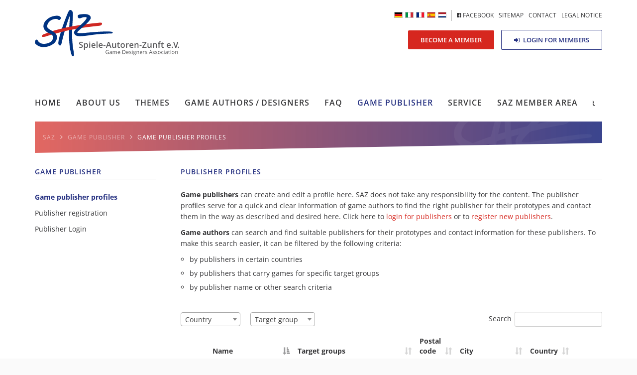

--- FILE ---
content_type: text/html; charset=UTF-8
request_url: https://www.spieleautorenzunft.de/game-publisher-profiles.html
body_size: 10561
content:
<!DOCTYPE html>
<html lang="en">
<head>
<meta charset="UTF-8">
<title>Game publisher profiles - SAZ</title>
<base href="https://www.spieleautorenzunft.de/">
<meta name="robots" content="index,follow">
<meta name="description" content="">
<link rel="icon" type="image/png" href="/files/saz/img/favicon.png" />
<meta name="viewport" content="width=device-width,initial-scale=1.0">
<link rel="stylesheet" href="https://cdnjs.cloudflare.com/ajax/libs/jQuery.mmenu/5.7.8/css/jquery.mmenu.all.css" />
<link rel="stylesheet" href="assets/css/layout.min.css,responsive.min.css,reset.min.css,colorbox.min.css...-46c24ef6.css"><script src="assets/js/jquery.min.js,mootools.min.js-1213e07c.js"></script><link rel="alternate" hreflang="de" href="https://www.spieleautorenzunft.de/verlagsprofile.html">
<link rel="alternate" hreflang="x-default" href="https://www.spieleautorenzunft.de/verlagsprofile.html">
<link rel="alternate" hreflang="en" href="https://www.spieleautorenzunft.de/game-publisher-profiles.html">
<link rel="stylesheet" href="https://cdnjs.cloudflare.com/ajax/libs/Swiper/3.4.2/css/swiper.min.css">
<link rel="stylesheet" href="https://cdnjs.cloudflare.com/ajax/libs/animate.css/3.5.2/animate.min.css" />
<link rel="stylesheet" href="https://cdnjs.cloudflare.com/ajax/libs/jQuery.mmenu/5.7.8/extensions/positioning/jquery.mmenu.positioning.css" />
<link rel="stylesheet" type="text/css" href="https://cdn.datatables.net/v/bs/jq-2.2.4/dt-1.10.13/datatables.min.css"/>
<link rel="stylesheet" href="https://cdnjs.cloudflare.com/ajax/libs/select2/4.0.5/css/select2.min.css" />
<link rel="stylesheet" type="text/css" href="https://cdn.jsdelivr.net/npm/pretty-checkbox@3.0/dist/pretty-checkbox.min.css" />
<style>.mm-menu.mm-offcanvas{display:none}</style>
<!--[if lt IE 9]><script src="assets/html5shiv/js/html5shiv-printshiv.min.js"></script><![endif]-->
</head>
<body id="top" class="mac chrome blink ch131" itemscope itemtype="http://schema.org/WebPage">
<div id="wrapper">
<div class="container">
<header id="header" class="col-lg-12 col-md-12 co-sm-12 col-xs-12" itemscope itemtype="http://schema.org/WPHeader">
<div class="inside row">
<a href="home.html" class="logo"></a>
<div class="button-wrap hidden-sm hidden-xs">
<a href="become-a-member.html" class="button medium red pulse">Become a member</a>
<a href="member-login.html" class="button medium gray"><i class="fa fa-sign-in" aria-hidden="true"></i> Login for members</a>
</div>
<div id="nav-meta" class="hidden-sm hidden-xs">
<!-- indexer::stop -->
<nav class="mod_customnav hidden-sm hidden-xs block" id="nav-meta">
<a href="game-publisher-profiles.html#skipNavigation61" class="invisible">Skip navigation</a>
<!-- indexer::stop -->
<nav class="mod_changelanguage block" itemscope="" itemtype="http://schema.org/SiteNavigationElement">
<ul>
<li class="lang-de"><a href="https://www.spieleautorenzunft.de/verlagsprofile.html" title="Verlagsprofile" class="lang-de" itemprop="url"></a></li>
<li class="lang-it nofallback"><a href="https://www.saz-italia.it/editori-di-giochi.html" title="Editori di Giochi" class="lang-it nofallback" itemprop="url"></a></li>
<li class="lang-fr nofallback"><a href="https://www.spieleautorenzunft.de/bienvenue.html" title="SAZ" class="lang-fr nofallback" itemprop="url"></a></li>
<li class="lang-es nofallback"><a href="https://www.spieleautorenzunft.de/bienvenidos.html" title="SAZ" class="lang-es nofallback" itemprop="url"></a></li>
<li class="lang-nl nofallback"><a href="https://www.spieleautorenzunft.de/welkom.html" title="SAZ" class="lang-nl nofallback" itemprop="url"></a></li>
</ul>
</nav>
<!-- indexer::continue -->
<ul class="level_1">
<li class="first"><a href="https://www.facebook.com/Spieleautorenzunft-SAZ-531019663604492/" title="&lt;i class=&quot;fa fa-facebook-official&quot; aria-hidden=&quot;true&quot;&gt;&lt;/i&gt; Facebook" class="first" target="_blank" itemprop="url"><span itemprop="name"><i class="fa fa-facebook-official" aria-hidden="true"></i> Facebook</span></a></li>
<li><a href="sitemap-270.html" title="Sitemap" itemprop="url"><span itemprop="name">Sitemap</span></a></li>
<li><a href="contact.html" title="Contact" itemprop="url"><span itemprop="name">Contact</span></a></li>
<li class="last"><a href="legal-notice.html" title="Legal notice" class="last" itemprop="url"><span itemprop="name">Legal notice</span></a></li>
</ul>
<span id="skipNavigation61" class="invisible"></span>
</nav>
<!-- indexer::continue -->
</div>
<!-- indexer::stop -->
<nav class="mod_navigation hidden-sm hidden-xs block" id="nav-main" itemscope itemtype="http://schema.org/SiteNavigationElement">
<a href="game-publisher-profiles.html#skipNavigation2" class="invisible">Skip navigation</a>
<ul class="level_1">
<li class="first"><a href="home.html" title="Home" class="first" itemprop="url"><span itemprop="name">Home</span></a></li>
<li class="submenu"><a href="about-us-198.html" title="About us" class="submenu" aria-haspopup="true" itemprop="url"><span itemprop="name">About us</span></a>
<ul class="level_2">
<li class="first"><a href="about-us-198.html" title="About us" class="first" itemprop="url"><span itemprop="name">About us</span></a></li>
<li><a href="30-years-saz.html" title="30 Years SAZ" itemprop="url"><span itemprop="name">30 Years SAZ</span></a></li>
<li><a href="our-goals.html" title="Our goals" itemprop="url"><span itemprop="name">Our goals</span></a></li>
<li><a href="organization.html" title="Organization" itemprop="url"><span itemprop="name">Organization</span></a></li>
<li><a href="network.html" title="Network" itemprop="url"><span itemprop="name">Network</span></a></li>
<li><a href="successes-and-development.html" title="Successes, Actions and Development" itemprop="url"><span itemprop="name">Successes and Development</span></a></li>
<li><a href="become-a-member.html" title="Become a Member!" itemprop="url"><span itemprop="name">Become a Member!</span></a></li>
<li class="last"><a href="benefits-for-members.html" title="Benefits for Members" class="last" itemprop="url"><span itemprop="name">Benefits for Members</span></a></li>
</ul>
</li>
<li class="submenu"><a href="overview-about-themes.html" title="Themes" class="submenu" aria-haspopup="true" itemprop="url"><span itemprop="name">Themes</span></a>
<ul class="level_2">
<li class="first"><a href="cultural-property-of-games.html" title="Cultural Property of Games" class="first" itemprop="url"><span itemprop="name">Cultural Property of Games</span></a></li>
<li><a href="games-into-the-german-and-other-national-libraries.html" title="Games into the German National Library!" itemprop="url"><span itemprop="name">Games into the German and other National Libraries!</span></a></li>
<li><a href="code.html" title="Code of Respect and Responsibility" itemprop="url"><span itemprop="name">Code of Respect and Responsibility</span></a></li>
<li class="last"><a href="vat-taxation-of-games-equal-to-that-of-other-cultural-goods.html" title="VAT taxation of games equal to that of other cultural goods!" class="last" itemprop="url"><span itemprop="name">VAT taxation of games equal to that of other cultural goods!</span></a></li>
</ul>
</li>
<li class="submenu"><a href="authors-profiles.html" title="Game Authors / Designers" class="submenu" aria-haspopup="true" itemprop="url"><span itemprop="name">Game Authors&#8201/&#8201Designers</span></a>
<ul class="level_2">
<li class="first"><a href="self-image.html" title="Self-image" class="first" itemprop="url"><span itemprop="name">Self-image</span></a></li>
<li><a href="authors-profiles.html" title="Authors Profiles" itemprop="url"><span itemprop="name">Authors Profiles</span></a></li>
<li class="last"><a href="game-designers-are-authors.html" title="Game designers are authors" class="last" itemprop="url"><span itemprop="name">Game designers are authors</span></a></li>
</ul>
</li>
<li class="submenu"><a href="questions-of-new-board-game-designers.html" title="Questions of new board game designers" class="submenu" aria-haspopup="true" itemprop="url"><span itemprop="name">FAQ</span></a>
<ul class="level_2">
<li class="first last"><a href="questions-of-new-board-game-designers.html" title="Questions of new board game designers" class="first last" itemprop="url"><span itemprop="name">Questions of new board game designers</span></a></li>
</ul>
</li>
<li class="forward trail submenu"><strong class="forward trail submenu" aria-haspopup="true" itemprop="name">Game Publisher</strong>
<ul class="level_2">
<li class="active first"><strong class="active first" itemprop="name">Game publisher profiles</strong></li>
<li class="sibling"><a href="publisher-registration.html" title="Publisher registration" class="sibling" itemprop="url"><span itemprop="name">Publisher registration</span></a></li>
<li class="sibling last"><a href="publisher-login.html" title="Verlags-Login" class="sibling last" itemprop="url"><span itemprop="name">Publisher Login</span></a></li>
</ul>
</li>
<li class="submenu"><a href="contact.html" title="Service" class="submenu" aria-haspopup="true" itemprop="url"><span itemprop="name">Service</span></a>
<ul class="level_2">
<li class="first"><a href="contact.html" title="Contact" class="first" itemprop="url"><span itemprop="name">Contact</span></a></li>
<li><a href="news-226.html" title="News" itemprop="url"><span itemprop="name">News</span></a></li>
<li><a href="links-en.html" title="Links" itemprop="url"><span itemprop="name">Links</span></a></li>
<li><a href="model-license-agreement.html" title="Model License Agreement" itemprop="url"><span itemprop="name">Model License Agreement</span></a></li>
<li><a href="how-can-i-protect-my-game.html" title="Ho can I protect my game?" itemprop="url"><span itemprop="name">How can I protect my game?</span></a></li>
<li><a href="press-releases-media.html" title="Press Releases" itemprop="url"><span itemprop="name">Press Releases & Media</span></a></li>
<li><a href="regional-groups-of-game-authors.html" title="Regional Groups of Game Authors" itemprop="url"><span itemprop="name">Regional Groups of Game Authors</span></a></li>
<li><a href="events.html" title="Events" itemprop="url"><span itemprop="name">Events</span></a></li>
<li><a href="game-authors-conventions.html" title="Game Authors Conventions" itemprop="url"><span itemprop="name">Game Authors Conventions</span></a></li>
<li class="last"><a href="competitions.html" title="Competitions" class="last" itemprop="url"><span itemprop="name">Competitions</span></a></li>
</ul>
</li>
<li class="submenu last"><a href="welcome-to-the-member-area.html" title="SAZ Member Area" class="submenu last" aria-haspopup="true" itemprop="url"><span itemprop="name">SAZ Member Area</span></a>
<ul class="level_2">
<li class="first last"><a href="member-login.html" title="Member Login" class="first last" itemprop="url"><span itemprop="name">Member Login</span></a></li>
</ul>
</li>
</ul>
<a id="skipNavigation2" class="invisible">&nbsp;</a>
<!-- indexer::stop -->
<div class="ce_form block">
<form method="post" enctype="application/x-www-form-urlencoded" id="searchform">
<div class="formbody">
<input type="hidden" name="FORM_SUBMIT" value="auto_tl_search">
<input type="hidden" name="REQUEST_TOKEN" value="">
<div class="widget widget-text">
<input type="text" name="keywords" id="ctrl_2" class="text" value="" placeholder="search on SAZ...">
</div>
</div>
</form>
</div>
<!-- indexer::continue -->
</nav>
<!-- indexer::continue -->
<a href="#my-menu" class="hamburger-trigger hidden-lg hidden-md"><i class="fa fa-bars" aria-hidden="true"></i>
</a>
<!-- indexer::stop -->
<div class="mod_breadcrumb hidden-xs block" id="breadcrumb">
<ul itemscope itemtype="http://schema.org/BreadcrumbList">
<li class="base" itemscope="" itemtype="http://schema.org/ListItem" itemprop="itemListElement"><a href="https://www.spieleautorenzunft.de" title="SAZ" itemprop="url"><span itemprop="name">SAZ</span></a><i class="fa fa-angle-right" aria-hidden="true"></i></li>
<li class="first" itemscope itemtype="http://schema.org/ListItem" itemprop="itemListElement"><a href="home.html" title="SAZ" itemprop="url"><span itemprop="name">SAZ EN</span></a><i class="fa fa-angle-right" aria-hidden="true"></i></li>
<li itemscope itemtype="http://schema.org/ListItem" itemprop="itemListElement"><a href="game-publisher-profiles.html" title="Game Publisher" itemprop="url"><span itemprop="name">Game Publisher</span></a><i class="fa fa-angle-right" aria-hidden="true"></i></li>
<li class="active last" itemscope itemtype="http://schema.org/ListItem" itemprop="itemListElement"><span itemprop="name">Game publisher profiles</span><i class="fa fa-angle-right" aria-hidden="true"></i></li>
</ul>
</div>
<!-- indexer::continue -->
</div>
</header>
<div id="container">
<div class="row">
<aside id="sidebar" class="col-lg-3 col-md-3 col-sm-4 hidden-xs">
<div class="inside">
<!-- indexer::stop -->
<nav class="mod_navigation block">
<h2>Game Publisher</h2>
<a href="game-publisher-profiles.html#skipNavigation21" class="invisible">Skip navigation</a>
<ul class="level_1">
<li class="active first"><strong class="active first" itemprop="name">Game publisher profiles</strong></li>
<li class="sibling"><a href="publisher-registration.html" title="Publisher registration" class="sibling" itemprop="url"><span itemprop="name">Publisher registration</span></a></li>
<li class="sibling last"><a href="publisher-login.html" title="Verlags-Login" class="sibling last" itemprop="url"><span itemprop="name">Publisher Login</span></a></li>
</ul>
<span id="skipNavigation21" class="invisible"></span>
</nav>
<!-- indexer::continue -->
</div>
</aside>
<main id="content" class="col-lg-9  col-md-9 col-sm-8 col-xs-12" itemscope itemtype="http://schema.org/WebPageElement" itemprop="mainContentOfPage">
<div class="inside">
<div class="mod_article block" id="article-703">
<div class="ce_text block">
<h2>Publisher profiles</h2>
<p><strong>Game publishers</strong> can create and edit a profile here. SAZ does not take any responsibility for the content. The publisher profiles serve for a quick and clear information of game authors to find the right publisher for their prototypes and contact them in the way as described and desired here. Click here to <a href="publisher-login.html">login for publishers</a> or to <a href="publisher-registration.html">register new publishers</a>.</p>
<p><strong>Game authors</strong> can search and find suitable publishers for their prototypes and contact information for these publishers. To make this search easier, it can be filtered by the following criteria:</p>
<ul>
<li>by publishers in certain countries</li>
<li>by publishers that carry games for specific target groups</li>
<li>by publisher name or other search criteria</li>
</ul>
</div>
<div class="mod_memberList block">
<div id="filter"></div>
<table class="table table-striped sortable">
<thead>
<tr>
<th><br /></th>
<th>Name</th>
<th>Target groups</th>
<th>Postal code</th>
<th>City</th>
<th>Country</th>
<th><br /></th>
</tr>
</thead>
<tbody>
<tr>
<td style="vertical-align: middle;">
<div class="member-image img-rounded" style='background: url(assets/images/9/10249-575111d14b5dd296482d8b18794a940f-89d9d3db.png) no-repeat center; float: left; background-size: contain; width: 40px; height: 40px;'></div>
</td>
<td style="vertical-align: middle;">
AMIGO Spiel + Freizeit GmbH      </td>
<td style="vertical-align: middle;">
Children,                   Families,                   Friends              </td>
<td style="vertical-align: middle;">
63128      </td>
<td style="vertical-align: middle;">
Dietzenbach      </td>
<td style="vertical-align: middle; text-transform: uppercase;">
de      </td>
<td style="vertical-align: middle;" class="margin-15">
<a href="https://www.spieleautorenzunft.de/publisher-details.html?member=10249" style="padding: 0 30px 0 0;"><i class="fa fa-search" aria-hidden="true"></i></a>
</td>
</tr>
<tr>
<td style="vertical-align: middle;">
<div class="member-image img-rounded" style='background: url(assets/images/8/10250-b28bf7b526573d3b0a75dcfad8498a29-b2cbf711.png) no-repeat center; float: left; background-size: contain; width: 40px; height: 40px;'></div>
</td>
<td style="vertical-align: middle;">
Hutter Trade GmbH & Co. KG      </td>
<td style="vertical-align: middle;">
Children,                   Families,                   Friends,                   Frequent players              </td>
<td style="vertical-align: middle;">
89312      </td>
<td style="vertical-align: middle;">
Günzburg      </td>
<td style="vertical-align: middle; text-transform: uppercase;">
de      </td>
<td style="vertical-align: middle;" class="margin-15">
<a href="https://www.spieleautorenzunft.de/publisher-details.html?member=10250" style="padding: 0 30px 0 0;"><i class="fa fa-search" aria-hidden="true"></i></a>
</td>
</tr>
<tr>
<td style="vertical-align: middle;">
<div class="member-image img-rounded" style='background: url(assets/images/2/missing.avatar-0aba2453.png) no-repeat center; float: left; background-size: contain; width: 40px; height: 40px;'></div>
</td>
<td style="vertical-align: middle;">
Frosted Games Spieleverlag GmbH      </td>
<td style="vertical-align: middle;">
Frequent players              </td>
<td style="vertical-align: middle;">
95448      </td>
<td style="vertical-align: middle;">
Bayreuth      </td>
<td style="vertical-align: middle; text-transform: uppercase;">
de      </td>
<td style="vertical-align: middle;" class="margin-15">
<a href="https://www.spieleautorenzunft.de/publisher-details.html?member=10256" style="padding: 0 30px 0 0;"><i class="fa fa-search" aria-hidden="true"></i></a>
</td>
</tr>
<tr>
<td style="vertical-align: middle;">
<div class="member-image img-rounded" style='background: url(assets/images/3/10259-91d64e8d33fde680b48eae4019cf4587-99990b5c.jpg) no-repeat center; float: left; background-size: contain; width: 40px; height: 40px;'></div>
</td>
<td style="vertical-align: middle;">
Skellig Games      </td>
<td style="vertical-align: middle;">
Families,                   Friends,                   Frequent players              </td>
<td style="vertical-align: middle;">
35452      </td>
<td style="vertical-align: middle;">
Heuchelheim      </td>
<td style="vertical-align: middle; text-transform: uppercase;">
de      </td>
<td style="vertical-align: middle;" class="margin-15">
<a href="https://www.spieleautorenzunft.de/publisher-details.html?member=10259" style="padding: 0 30px 0 0;"><i class="fa fa-search" aria-hidden="true"></i></a>
</td>
</tr>
<tr>
<td style="vertical-align: middle;">
<div class="member-image img-rounded" style='background: url(assets/images/d/10261-23cac2f80903bafa09b1894dbb1f8945-148a50d7.jpg) no-repeat center; float: left; background-size: contain; width: 40px; height: 40px;'></div>
</td>
<td style="vertical-align: middle;">
Korea Boardgames      </td>
<td style="vertical-align: middle;">
Children,                   Families,                   Friends,                   Frequent players              </td>
<td style="vertical-align: middle;">
10862      </td>
<td style="vertical-align: middle;">
Paju-si      </td>
<td style="vertical-align: middle; text-transform: uppercase;">
kr      </td>
<td style="vertical-align: middle;" class="margin-15">
<a href="https://www.spieleautorenzunft.de/publisher-details.html?member=10261" style="padding: 0 30px 0 0;"><i class="fa fa-search" aria-hidden="true"></i></a>
</td>
</tr>
<tr>
<td style="vertical-align: middle;">
<div class="member-image img-rounded" style='background: url(assets/images/f/10262-dcc93a8b4ab92a368bdf2df13ed3ecd4-cbccc322.png) no-repeat center; float: left; background-size: contain; width: 40px; height: 40px;'></div>
</td>
<td style="vertical-align: middle;">
Hans im Glück Verlag      </td>
<td style="vertical-align: middle;">
Families,                   Friends,                   Frequent players              </td>
<td style="vertical-align: middle;">
80809      </td>
<td style="vertical-align: middle;">
Munich      </td>
<td style="vertical-align: middle; text-transform: uppercase;">
de      </td>
<td style="vertical-align: middle;" class="margin-15">
<a href="https://www.spieleautorenzunft.de/publisher-details.html?member=10262" style="padding: 0 30px 0 0;"><i class="fa fa-search" aria-hidden="true"></i></a>
</td>
</tr>
<tr>
<td style="vertical-align: middle;">
<div class="member-image img-rounded" style='background: url(assets/images/0/10263-40a5c2b533f406be691d777ed6037bdc-4fbf5cd1.jpg) no-repeat center; float: left; background-size: contain; width: 40px; height: 40px;'></div>
</td>
<td style="vertical-align: middle;">
HeidelBÄR Games      </td>
<td style="vertical-align: middle;">
Families,                   Friends              </td>
<td style="vertical-align: middle;">
63897      </td>
<td style="vertical-align: middle;">
Miltenberg      </td>
<td style="vertical-align: middle; text-transform: uppercase;">
de      </td>
<td style="vertical-align: middle;" class="margin-15">
<a href="https://www.spieleautorenzunft.de/publisher-details.html?member=10263" style="padding: 0 30px 0 0;"><i class="fa fa-search" aria-hidden="true"></i></a>
</td>
</tr>
<tr>
<td style="vertical-align: middle;">
<div class="member-image img-rounded" style='background: url(assets/images/c/10264-d466755effd0ca50df265d6276ab05fe-2edd2600.jpg) no-repeat center; float: left; background-size: contain; width: 40px; height: 40px;'></div>
</td>
<td style="vertical-align: middle;">
Mücke Spiele      </td>
<td style="vertical-align: middle;">
Families,                   Frequent players              </td>
<td style="vertical-align: middle;">
41065      </td>
<td style="vertical-align: middle;">
Mönchengladbach      </td>
<td style="vertical-align: middle; text-transform: uppercase;">
de      </td>
<td style="vertical-align: middle;" class="margin-15">
<a href="https://www.spieleautorenzunft.de/publisher-details.html?member=10264" style="padding: 0 30px 0 0;"><i class="fa fa-search" aria-hidden="true"></i></a>
</td>
</tr>
<tr>
<td style="vertical-align: middle;">
<div class="member-image img-rounded" style='background: url(assets/images/9/10266-ccfb67a6354efdcd86d100806b980a8d-a73b9e4a.png) no-repeat center; float: left; background-size: contain; width: 40px; height: 40px;'></div>
</td>
<td style="vertical-align: middle;">
Deep Print Games GmbH      </td>
<td style="vertical-align: middle;">
Families,                   Friends,                   Frequent players              </td>
<td style="vertical-align: middle;">
12159      </td>
<td style="vertical-align: middle;">
Berlin      </td>
<td style="vertical-align: middle; text-transform: uppercase;">
de      </td>
<td style="vertical-align: middle;" class="margin-15">
<a href="https://www.spieleautorenzunft.de/publisher-details.html?member=10266" style="padding: 0 30px 0 0;"><i class="fa fa-search" aria-hidden="true"></i></a>
</td>
</tr>
<tr>
<td style="vertical-align: middle;">
<div class="member-image img-rounded" style='background: url(assets/images/b/10268-5c139b75840c786a510108db695541cf-0e46dafc.jpg) no-repeat center; float: left; background-size: contain; width: 40px; height: 40px;'></div>
</td>
<td style="vertical-align: middle;">
Zvezda      </td>
<td style="vertical-align: middle;">
Children,                   Families,                   Friends,                   Frequent players              </td>
<td style="vertical-align: middle;">
141730      </td>
<td style="vertical-align: middle;">
Lobnya      </td>
<td style="vertical-align: middle; text-transform: uppercase;">
ru      </td>
<td style="vertical-align: middle;" class="margin-15">
<a href="https://www.spieleautorenzunft.de/publisher-details.html?member=10268" style="padding: 0 30px 0 0;"><i class="fa fa-search" aria-hidden="true"></i></a>
</td>
</tr>
<tr>
<td style="vertical-align: middle;">
<div class="member-image img-rounded" style='background: url(assets/images/b/10269-9a78beb65e75d9d203317e31351f0c91-c6d6cd15.png) no-repeat center; float: left; background-size: contain; width: 40px; height: 40px;'></div>
</td>
<td style="vertical-align: middle;">
1 More Time Games      </td>
<td style="vertical-align: middle;">
Families,                   Friends,                   Frequent players              </td>
<td style="vertical-align: middle;">
1150      </td>
<td style="vertical-align: middle;">
Wien      </td>
<td style="vertical-align: middle; text-transform: uppercase;">
at      </td>
<td style="vertical-align: middle;" class="margin-15">
<a href="https://www.spieleautorenzunft.de/publisher-details.html?member=10269" style="padding: 0 30px 0 0;"><i class="fa fa-search" aria-hidden="true"></i></a>
</td>
</tr>
<tr>
<td style="vertical-align: middle;">
<div class="member-image img-rounded" style='background: url(assets/images/3/10270-31eaef6882567dfb797b4a60da6e4cb8-d4890cc3.jpg) no-repeat center; float: left; background-size: contain; width: 40px; height: 40px;'></div>
</td>
<td style="vertical-align: middle;">
Nasza Księgarnia      </td>
<td style="vertical-align: middle;">
Preschool,                   Children,                   Families,                   Friends,                   Frequent players              </td>
<td style="vertical-align: middle;">
05-075      </td>
<td style="vertical-align: middle;">
Warszawa-Wesoła      </td>
<td style="vertical-align: middle; text-transform: uppercase;">
pl      </td>
<td style="vertical-align: middle;" class="margin-15">
<a href="https://www.spieleautorenzunft.de/publisher-details.html?member=10270" style="padding: 0 30px 0 0;"><i class="fa fa-search" aria-hidden="true"></i></a>
</td>
</tr>
<tr>
<td style="vertical-align: middle;">
<div class="member-image img-rounded" style='background: url(assets/images/b/10271-7ce9a183abe9556fa44d5bf7c9ba569f-207fc2af.png) no-repeat center; float: left; background-size: contain; width: 40px; height: 40px;'></div>
</td>
<td style="vertical-align: middle;">
Edition Spielwiese      </td>
<td style="vertical-align: middle;">
Families,                   Friends              </td>
<td style="vertical-align: middle;">
10245      </td>
<td style="vertical-align: middle;">
Berlin      </td>
<td style="vertical-align: middle; text-transform: uppercase;">
de      </td>
<td style="vertical-align: middle;" class="margin-15">
<a href="https://www.spieleautorenzunft.de/publisher-details.html?member=10271" style="padding: 0 30px 0 0;"><i class="fa fa-search" aria-hidden="true"></i></a>
</td>
</tr>
<tr>
<td style="vertical-align: middle;">
<div class="member-image img-rounded" style='background: url(assets/images/f/10273-7b9f48063786537d1b93ea34d0dc9f8e-3e6a6a58.png) no-repeat center; float: left; background-size: contain; width: 40px; height: 40px;'></div>
</td>
<td style="vertical-align: middle;">
Piatnik      </td>
<td style="vertical-align: middle;">
Children,                   Families,                   Friends              </td>
<td style="vertical-align: middle;">
1140      </td>
<td style="vertical-align: middle;">
Wien      </td>
<td style="vertical-align: middle; text-transform: uppercase;">
at      </td>
<td style="vertical-align: middle;" class="margin-15">
<a href="https://www.spieleautorenzunft.de/publisher-details.html?member=10273" style="padding: 0 30px 0 0;"><i class="fa fa-search" aria-hidden="true"></i></a>
</td>
</tr>
<tr>
<td style="vertical-align: middle;">
<div class="member-image img-rounded" style='background: url(assets/images/4/10274-f786f14ea873e4bc2f764099404a7863-2af2905e.png) no-repeat center; float: left; background-size: contain; width: 40px; height: 40px;'></div>
</td>
<td style="vertical-align: middle;">
Dusyma Kindergartenbedarf GmbH      </td>
<td style="vertical-align: middle;">
Baby & toddler,                   Preschool,                   Children,                   Families              </td>
<td style="vertical-align: middle;">
73614      </td>
<td style="vertical-align: middle;">
Schorndorf      </td>
<td style="vertical-align: middle; text-transform: uppercase;">
de      </td>
<td style="vertical-align: middle;" class="margin-15">
<a href="https://www.spieleautorenzunft.de/publisher-details.html?member=10274" style="padding: 0 30px 0 0;"><i class="fa fa-search" aria-hidden="true"></i></a>
</td>
</tr>
<tr>
<td style="vertical-align: middle;">
<div class="member-image img-rounded" style='background: url(assets/images/a/10275-5cc21c3c3403d6f71f78753d2e36f890-95eba09c.png) no-repeat center; float: left; background-size: contain; width: 40px; height: 40px;'></div>
</td>
<td style="vertical-align: middle;">
Pegasus Spiele GmbH      </td>
<td style="vertical-align: middle;">
Preschool,                   Children,                   Families,                   Friends,                   Frequent players              </td>
<td style="vertical-align: middle;">
61169      </td>
<td style="vertical-align: middle;">
Friedberg      </td>
<td style="vertical-align: middle; text-transform: uppercase;">
de      </td>
<td style="vertical-align: middle;" class="margin-15">
<a href="https://www.spieleautorenzunft.de/publisher-details.html?member=10275" style="padding: 0 30px 0 0;"><i class="fa fa-search" aria-hidden="true"></i></a>
</td>
</tr>
<tr>
<td style="vertical-align: middle;">
<div class="member-image img-rounded" style='background: url(assets/images/1/10276-d73c07462bdd86d400ae3651f7c42a13-7399ed7f.jpg) no-repeat center; float: left; background-size: contain; width: 40px; height: 40px;'></div>
</td>
<td style="vertical-align: middle;">
DV Games      </td>
<td style="vertical-align: middle;">
Families,                   Friends,                   Frequent players              </td>
<td style="vertical-align: middle;">
06132      </td>
<td style="vertical-align: middle;">
Perugia      </td>
<td style="vertical-align: middle; text-transform: uppercase;">
it      </td>
<td style="vertical-align: middle;" class="margin-15">
<a href="https://www.spieleautorenzunft.de/publisher-details.html?member=10276" style="padding: 0 30px 0 0;"><i class="fa fa-search" aria-hidden="true"></i></a>
</td>
</tr>
<tr>
<td style="vertical-align: middle;">
<div class="member-image img-rounded" style='background: url(assets/images/e/10279-40fdb8295ae5add88abf136e14d67863-328d751f.png) no-repeat center; float: left; background-size: contain; width: 40px; height: 40px;'></div>
</td>
<td style="vertical-align: middle;">
HABA Sales GmbH & Co. KG      </td>
<td style="vertical-align: middle;">
Baby & toddler,                   Preschool,                   Children,                   Families,                   Friends              </td>
<td style="vertical-align: middle;">
96476      </td>
<td style="vertical-align: middle;">
Bad Rodach      </td>
<td style="vertical-align: middle; text-transform: uppercase;">
de      </td>
<td style="vertical-align: middle;" class="margin-15">
<a href="https://www.spieleautorenzunft.de/publisher-details.html?member=10279" style="padding: 0 30px 0 0;"><i class="fa fa-search" aria-hidden="true"></i></a>
</td>
</tr>
<tr>
<td style="vertical-align: middle;">
<div class="member-image img-rounded" style='background: url(assets/images/3/10282-ed329d9170513a05ef51340baa6fb2df-6410bfcb.jpg) no-repeat center; float: left; background-size: contain; width: 40px; height: 40px;'></div>
</td>
<td style="vertical-align: middle;">
LOGIS / Savas Takas ir Ko, UAB      </td>
<td style="vertical-align: middle;">
Preschool,                   Children,                   Families              </td>
<td style="vertical-align: middle;">
01402      </td>
<td style="vertical-align: middle;">
Vilnius      </td>
<td style="vertical-align: middle; text-transform: uppercase;">
lt      </td>
<td style="vertical-align: middle;" class="margin-15">
<a href="https://www.spieleautorenzunft.de/publisher-details.html?member=10282" style="padding: 0 30px 0 0;"><i class="fa fa-search" aria-hidden="true"></i></a>
</td>
</tr>
<tr>
<td style="vertical-align: middle;">
<div class="member-image img-rounded" style='background: url(assets/images/f/10285-fcfd901bdb095ba858a28b8441bf2773-af837e90.png) no-repeat center; float: left; background-size: contain; width: 40px; height: 40px;'></div>
</td>
<td style="vertical-align: middle;">
Spin Master Games      </td>
<td style="vertical-align: middle;">
Children,                   Families,                   Friends,                   Frequent players              </td>
<td style="vertical-align: middle;">
11101      </td>
<td style="vertical-align: middle;">
Long Island City      </td>
<td style="vertical-align: middle; text-transform: uppercase;">
us      </td>
<td style="vertical-align: middle;" class="margin-15">
<a href="https://www.spieleautorenzunft.de/publisher-details.html?member=10285" style="padding: 0 30px 0 0;"><i class="fa fa-search" aria-hidden="true"></i></a>
</td>
</tr>
<tr>
<td style="vertical-align: middle;">
<div class="member-image img-rounded" style='background: url(assets/images/9/10288-b339873331bdde03422196afa5d8c0c8-b605e825.png) no-repeat center; float: left; background-size: contain; width: 40px; height: 40px;'></div>
</td>
<td style="vertical-align: middle;">
ABACUSSPIELE Verlags GmbH & Co. KG      </td>
<td style="vertical-align: middle;">
Children,                   Families,                   Friends              </td>
<td style="vertical-align: middle;">
63303      </td>
<td style="vertical-align: middle;">
Dreieich      </td>
<td style="vertical-align: middle; text-transform: uppercase;">
de      </td>
<td style="vertical-align: middle;" class="margin-15">
<a href="https://www.spieleautorenzunft.de/publisher-details.html?member=10288" style="padding: 0 30px 0 0;"><i class="fa fa-search" aria-hidden="true"></i></a>
</td>
</tr>
<tr>
<td style="vertical-align: middle;">
<div class="member-image img-rounded" style='background: url(assets/images/8/10289-94badc4469b255847e62a692c80c1417-24584a8b.png) no-repeat center; float: left; background-size: contain; width: 40px; height: 40px;'></div>
</td>
<td style="vertical-align: middle;">
Schmidt Spiele GmbH      </td>
<td style="vertical-align: middle;">
Baby & toddler,                   Preschool,                   Children,                   Families,                   Friends,                   Frequent players              </td>
<td style="vertical-align: middle;">
12055      </td>
<td style="vertical-align: middle;">
Berlin      </td>
<td style="vertical-align: middle; text-transform: uppercase;">
de      </td>
<td style="vertical-align: middle;" class="margin-15">
<a href="https://www.spieleautorenzunft.de/publisher-details.html?member=10289" style="padding: 0 30px 0 0;"><i class="fa fa-search" aria-hidden="true"></i></a>
</td>
</tr>
<tr>
<td style="vertical-align: middle;">
<div class="member-image img-rounded" style='background: url(assets/images/2/10293-6a4ce2b102ee392df16adec0f5c0b4ad-2c355c1c.jpg) no-repeat center; float: left; background-size: contain; width: 40px; height: 40px;'></div>
</td>
<td style="vertical-align: middle;">
Kosmos Verlag      </td>
<td style="vertical-align: middle;">
Children,                   Families,                   Friends,                   Frequent players              </td>
<td style="vertical-align: middle;">
70184      </td>
<td style="vertical-align: middle;">
Stuttgart      </td>
<td style="vertical-align: middle; text-transform: uppercase;">
de      </td>
<td style="vertical-align: middle;" class="margin-15">
<a href="https://www.spieleautorenzunft.de/publisher-details.html?member=10293" style="padding: 0 30px 0 0;"><i class="fa fa-search" aria-hidden="true"></i></a>
</td>
</tr>
<tr>
<td style="vertical-align: middle;">
<div class="member-image img-rounded" style='background: url(assets/images/9/10295-dce1175f60fab5c1a3b002eb255fc87e-c591d0a4.png) no-repeat center; float: left; background-size: contain; width: 40px; height: 40px;'></div>
</td>
<td style="vertical-align: middle;">
Ravensburger Verlag GmbH      </td>
<td style="vertical-align: middle;">
Baby & toddler,                   Preschool,                   Children,                   Families,                   Friends,                   Frequent players              </td>
<td style="vertical-align: middle;">
88214      </td>
<td style="vertical-align: middle;">
Ravensburg      </td>
<td style="vertical-align: middle; text-transform: uppercase;">
de      </td>
<td style="vertical-align: middle;" class="margin-15">
<a href="https://www.spieleautorenzunft.de/publisher-details.html?member=10295" style="padding: 0 30px 0 0;"><i class="fa fa-search" aria-hidden="true"></i></a>
</td>
</tr>
<tr>
<td style="vertical-align: middle;">
<div class="member-image img-rounded" style='background: url(assets/images/7/10296-785e0370b4f78f19ade859796270087f-8cf2b5ab.jpg) no-repeat center; float: left; background-size: contain; width: 40px; height: 40px;'></div>
</td>
<td style="vertical-align: middle;">
Zoch Verlag      </td>
<td style="vertical-align: middle;">
Preschool,                   Children,                   Families,                   Friends              </td>
<td style="vertical-align: middle;">
90765      </td>
<td style="vertical-align: middle;">
Fürth      </td>
<td style="vertical-align: middle; text-transform: uppercase;">
de      </td>
<td style="vertical-align: middle;" class="margin-15">
<a href="https://www.spieleautorenzunft.de/publisher-details.html?member=10296" style="padding: 0 30px 0 0;"><i class="fa fa-search" aria-hidden="true"></i></a>
</td>
</tr>
<tr>
<td style="vertical-align: middle;">
<div class="member-image img-rounded" style='background: url(assets/images/5/10297-48ef261db5e28c0698579810f10c93b9-0d260443.jpg) no-repeat center; float: left; background-size: contain; width: 40px; height: 40px;'></div>
</td>
<td style="vertical-align: middle;">
Gmeiner-Verlag      </td>
<td style="vertical-align: middle;">
Families,                   Friends,                   Frequent players              </td>
<td style="vertical-align: middle;">
88605      </td>
<td style="vertical-align: middle;">
Meßkirch      </td>
<td style="vertical-align: middle; text-transform: uppercase;">
de      </td>
<td style="vertical-align: middle;" class="margin-15">
<a href="https://www.spieleautorenzunft.de/publisher-details.html?member=10297" style="padding: 0 30px 0 0;"><i class="fa fa-search" aria-hidden="true"></i></a>
</td>
</tr>
<tr>
<td style="vertical-align: middle;">
<div class="member-image img-rounded" style='background: url(assets/images/c/10427-2ec4a39cf6e3978572e7580f41fc5d16-8827dc88.jpg) no-repeat center; float: left; background-size: contain; width: 40px; height: 40px;'></div>
</td>
<td style="vertical-align: middle;">
Playte | Gameology Inc.      </td>
<td style="vertical-align: middle;">
Children,                   Families,                   Friends,                   Frequent players              </td>
<td style="vertical-align: middle;">
14055      </td>
<td style="vertical-align: middle;">
Anyang-si      </td>
<td style="vertical-align: middle; text-transform: uppercase;">
kr      </td>
<td style="vertical-align: middle;" class="margin-15">
<a href="https://www.spieleautorenzunft.de/publisher-details.html?member=10427" style="padding: 0 30px 0 0;"><i class="fa fa-search" aria-hidden="true"></i></a>
</td>
</tr>
<tr>
<td style="vertical-align: middle;">
<div class="member-image img-rounded" style='background: url(assets/images/d/10429-654d2c3bf42fab3a9004f8dfd2b1428f-4e44e1ec.jpg) no-repeat center; float: left; background-size: contain; width: 40px; height: 40px;'></div>
</td>
<td style="vertical-align: middle;">
moses. Verlag GmbH      </td>
<td style="vertical-align: middle;">
Children,                   Families,                   Friends,                   Frequent players              </td>
<td style="vertical-align: middle;">
47906      </td>
<td style="vertical-align: middle;">
Kempen      </td>
<td style="vertical-align: middle; text-transform: uppercase;">
de      </td>
<td style="vertical-align: middle;" class="margin-15">
<a href="https://www.spieleautorenzunft.de/publisher-details.html?member=10429" style="padding: 0 30px 0 0;"><i class="fa fa-search" aria-hidden="true"></i></a>
</td>
</tr>
<tr>
<td style="vertical-align: middle;">
<div class="member-image img-rounded" style='background: url(assets/images/1/10449-41c2d4310e4f350c6bc30ef048e33fe4-98dd8500.png) no-repeat center; float: left; background-size: contain; width: 40px; height: 40px;'></div>
</td>
<td style="vertical-align: middle;">
frechverlag GmbH      </td>
<td style="vertical-align: middle;">
Families,                   Friends              </td>
<td style="vertical-align: middle;">
70839      </td>
<td style="vertical-align: middle;">
Gerlingen      </td>
<td style="vertical-align: middle; text-transform: uppercase;">
de      </td>
<td style="vertical-align: middle;" class="margin-15">
<a href="https://www.spieleautorenzunft.de/publisher-details.html?member=10449" style="padding: 0 30px 0 0;"><i class="fa fa-search" aria-hidden="true"></i></a>
</td>
</tr>
<tr>
<td style="vertical-align: middle;">
<div class="member-image img-rounded" style='background: url(assets/images/f/10451-f6a4a6de5a11d604867810550a2cc3aa-c792d64d.jpg) no-repeat center; float: left; background-size: contain; width: 40px; height: 40px;'></div>
</td>
<td style="vertical-align: middle;">
SPIEL DAS! Verlag      </td>
<td style="vertical-align: middle;">
Families,                   Friends              </td>
<td style="vertical-align: middle;">
55413      </td>
<td style="vertical-align: middle;">
Weiler bei Bingen      </td>
<td style="vertical-align: middle; text-transform: uppercase;">
de      </td>
<td style="vertical-align: middle;" class="margin-15">
<a href="https://www.spieleautorenzunft.de/publisher-details.html?member=10451" style="padding: 0 30px 0 0;"><i class="fa fa-search" aria-hidden="true"></i></a>
</td>
</tr>
<tr>
<td style="vertical-align: middle;">
<div class="member-image img-rounded" style='background: url(assets/images/5/10520-2a56cdea04825c6f3c9862ef87b35815-1adf11a3.jpg) no-repeat center; float: left; background-size: contain; width: 40px; height: 40px;'></div>
</td>
<td style="vertical-align: middle;">
Cranio Creations      </td>
<td style="vertical-align: middle;">
Children,                   Families,                   Friends,                   Frequent players              </td>
<td style="vertical-align: middle;">
20146      </td>
<td style="vertical-align: middle;">
Milano      </td>
<td style="vertical-align: middle; text-transform: uppercase;">
it      </td>
<td style="vertical-align: middle;" class="margin-15">
<a href="https://www.spieleautorenzunft.de/publisher-details.html?member=10520" style="padding: 0 30px 0 0;"><i class="fa fa-search" aria-hidden="true"></i></a>
</td>
</tr>
<tr>
<td style="vertical-align: middle;">
<div class="member-image img-rounded" style='background: url(assets/images/4/10563-37ba2a1855506279fceddf6b67e67859-e8469d4b.jpg) no-repeat center; float: left; background-size: contain; width: 40px; height: 40px;'></div>
</td>
<td style="vertical-align: middle;">
Kallmeyer Lernspiele      </td>
<td style="vertical-align: middle;">
Preschool,                   Children,                   Families              </td>
<td style="vertical-align: middle;">
30159      </td>
<td style="vertical-align: middle;">
Hannover      </td>
<td style="vertical-align: middle; text-transform: uppercase;">
de      </td>
<td style="vertical-align: middle;" class="margin-15">
<a href="https://www.spieleautorenzunft.de/publisher-details.html?member=10563" style="padding: 0 30px 0 0;"><i class="fa fa-search" aria-hidden="true"></i></a>
</td>
</tr>
<tr>
<td style="vertical-align: middle;">
<div class="member-image img-rounded" style='background: url(assets/images/a/10658-91e631b27fe3e59ed605ab80c5601e9c-edbd6905.jpg) no-repeat center; float: left; background-size: contain; width: 40px; height: 40px;'></div>
</td>
<td style="vertical-align: middle;">
Mandoo Games      </td>
<td style="vertical-align: middle;">
Children,                   Families,                   Friends,                   Frequent players              </td>
<td style="vertical-align: middle;">
14056      </td>
<td style="vertical-align: middle;">
Anyang-si      </td>
<td style="vertical-align: middle; text-transform: uppercase;">
kr      </td>
<td style="vertical-align: middle;" class="margin-15">
<a href="https://www.spieleautorenzunft.de/publisher-details.html?member=10658" style="padding: 0 30px 0 0;"><i class="fa fa-search" aria-hidden="true"></i></a>
</td>
</tr>
<tr>
<td style="vertical-align: middle;">
<div class="member-image img-rounded" style='background: url(assets/images/0/10659-d5e98fdf16a9762aebab732409cbe8d7-c92703c7.png) no-repeat center; float: left; background-size: contain; width: 40px; height: 40px;'></div>
</td>
<td style="vertical-align: middle;">
Helvetiq      </td>
<td style="vertical-align: middle;">
Children,                   Families,                   Friends              </td>
<td style="vertical-align: middle;">
1006      </td>
<td style="vertical-align: middle;">
Lausanne      </td>
<td style="vertical-align: middle; text-transform: uppercase;">
ch      </td>
<td style="vertical-align: middle;" class="margin-15">
<a href="https://www.spieleautorenzunft.de/publisher-details.html?member=10659" style="padding: 0 30px 0 0;"><i class="fa fa-search" aria-hidden="true"></i></a>
</td>
</tr>
<tr>
<td style="vertical-align: middle;">
<div class="member-image img-rounded" style='background: url(assets/images/f/10660-ae4f34cc043fda650b800e167ed32d48-96ac1df8.png) no-repeat center; float: left; background-size: contain; width: 40px; height: 40px;'></div>
</td>
<td style="vertical-align: middle;">
Ares Games srl      </td>
<td style="vertical-align: middle;">
Families,                   Friends,                   Frequent players              </td>
<td style="vertical-align: middle;">
55041      </td>
<td style="vertical-align: middle;">
Capezzano Pianore &#40;LU&#41;      </td>
<td style="vertical-align: middle; text-transform: uppercase;">
it      </td>
<td style="vertical-align: middle;" class="margin-15">
<a href="https://www.spieleautorenzunft.de/publisher-details.html?member=10660" style="padding: 0 30px 0 0;"><i class="fa fa-search" aria-hidden="true"></i></a>
</td>
</tr>
<tr>
<td style="vertical-align: middle;">
<div class="member-image img-rounded" style='background: url(assets/images/6/10661-07d9b06910097e7044ad31dfa9afd4ae-48cb3ad4.png) no-repeat center; float: left; background-size: contain; width: 40px; height: 40px;'></div>
</td>
<td style="vertical-align: middle;">
Sit Down!      </td>
<td style="vertical-align: middle;">
Families,                   Friends,                   Frequent players              </td>
<td style="vertical-align: middle;">
5310      </td>
<td style="vertical-align: middle;">
Longchamps      </td>
<td style="vertical-align: middle; text-transform: uppercase;">
be      </td>
<td style="vertical-align: middle;" class="margin-15">
<a href="https://www.spieleautorenzunft.de/publisher-details.html?member=10661" style="padding: 0 30px 0 0;"><i class="fa fa-search" aria-hidden="true"></i></a>
</td>
</tr>
<tr>
<td style="vertical-align: middle;">
<div class="member-image img-rounded" style='background: url(assets/images/1/10663-89ff6bec9772b368bee027d4e30c143c-53213bc6.jpg) no-repeat center; float: left; background-size: contain; width: 40px; height: 40px;'></div>
</td>
<td style="vertical-align: middle;">
Karma Games      </td>
<td style="vertical-align: middle;">
Families,                   Friends,                   Frequent players              </td>
<td style="vertical-align: middle;">
10965      </td>
<td style="vertical-align: middle;">
Berlin      </td>
<td style="vertical-align: middle; text-transform: uppercase;">
de      </td>
<td style="vertical-align: middle;" class="margin-15">
<a href="https://www.spieleautorenzunft.de/publisher-details.html?member=10663" style="padding: 0 30px 0 0;"><i class="fa fa-search" aria-hidden="true"></i></a>
</td>
</tr>
<tr>
<td style="vertical-align: middle;">
<div class="member-image img-rounded" style='background: url(assets/images/d/10665-57d48aab2158ce74e6b25db3c3bd925d-13325bdf.png) no-repeat center; float: left; background-size: contain; width: 40px; height: 40px;'></div>
</td>
<td style="vertical-align: middle;">
Tabula Games      </td>
<td style="vertical-align: middle;">
Families,                   Friends,                   Frequent players              </td>
<td style="vertical-align: middle;">
06063      </td>
<td style="vertical-align: middle;">
Magione      </td>
<td style="vertical-align: middle; text-transform: uppercase;">
it      </td>
<td style="vertical-align: middle;" class="margin-15">
<a href="https://www.spieleautorenzunft.de/publisher-details.html?member=10665" style="padding: 0 30px 0 0;"><i class="fa fa-search" aria-hidden="true"></i></a>
</td>
</tr>
<tr>
<td style="vertical-align: middle;">
<div class="member-image img-rounded" style='background: url(assets/images/c/10667-5d57fafb8a57adb529079fbb3d2abdde-44c9e903.jpg) no-repeat center; float: left; background-size: contain; width: 40px; height: 40px;'></div>
</td>
<td style="vertical-align: middle;">
Brain Games Publishing      </td>
<td style="vertical-align: middle;">
Children,                   Families,                   Friends              </td>
<td style="vertical-align: middle;">
LV-1001      </td>
<td style="vertical-align: middle;">
Riga      </td>
<td style="vertical-align: middle; text-transform: uppercase;">
lv      </td>
<td style="vertical-align: middle;" class="margin-15">
<a href="https://www.spieleautorenzunft.de/publisher-details.html?member=10667" style="padding: 0 30px 0 0;"><i class="fa fa-search" aria-hidden="true"></i></a>
</td>
</tr>
<tr>
<td style="vertical-align: middle;">
<div class="member-image img-rounded" style='background: url(assets/images/7/10668-faf65336ad1a66139076ea389d1d2944-26653ffb.png) no-repeat center; float: left; background-size: contain; width: 40px; height: 40px;'></div>
</td>
<td style="vertical-align: middle;">
Deer Games      </td>
<td style="vertical-align: middle;">
Families,                   Friends,                   Frequent players              </td>
<td style="vertical-align: middle;">
20121      </td>
<td style="vertical-align: middle;">
Milano      </td>
<td style="vertical-align: middle; text-transform: uppercase;">
it      </td>
<td style="vertical-align: middle;" class="margin-15">
<a href="https://www.spieleautorenzunft.de/publisher-details.html?member=10668" style="padding: 0 30px 0 0;"><i class="fa fa-search" aria-hidden="true"></i></a>
</td>
</tr>
<tr>
<td style="vertical-align: middle;">
<div class="member-image img-rounded" style='background: url(assets/images/3/10669-d6d854f55f2bed6391f32f38e1479101-2a63fc06.png) no-repeat center; float: left; background-size: contain; width: 40px; height: 40px;'></div>
</td>
<td style="vertical-align: middle;">
White Castle Agency      </td>
<td style="vertical-align: middle;">
Preschool,                   Children,                   Families,                   Friends              </td>
<td style="vertical-align: middle;">
1070      </td>
<td style="vertical-align: middle;">
Wien      </td>
<td style="vertical-align: middle; text-transform: uppercase;">
at      </td>
<td style="vertical-align: middle;" class="margin-15">
<a href="https://www.spieleautorenzunft.de/publisher-details.html?member=10669" style="padding: 0 30px 0 0;"><i class="fa fa-search" aria-hidden="true"></i></a>
</td>
</tr>
<tr>
<td style="vertical-align: middle;">
<div class="member-image img-rounded" style='background: url(assets/images/0/10678-6609fc6ac4355393597b5bc391311786-362b3ce8.png) no-repeat center; float: left; background-size: contain; width: 40px; height: 40px;'></div>
</td>
<td style="vertical-align: middle;">
Dachshund Games      </td>
<td style="vertical-align: middle;">
Families,                   Frequent players              </td>
<td style="vertical-align: middle;">
41812      </td>
<td style="vertical-align: middle;">
Erkelenz      </td>
<td style="vertical-align: middle; text-transform: uppercase;">
de      </td>
<td style="vertical-align: middle;" class="margin-15">
<a href="https://www.spieleautorenzunft.de/publisher-details.html?member=10678" style="padding: 0 30px 0 0;"><i class="fa fa-search" aria-hidden="true"></i></a>
</td>
</tr>
<tr>
<td style="vertical-align: middle;">
<div class="member-image img-rounded" style='background: url(assets/images/d/10681-45f64c45ae2eb7541aa16861d78a7259-65117682.jpeg) no-repeat center; float: left; background-size: contain; width: 40px; height: 40px;'></div>
</td>
<td style="vertical-align: middle;">
Lookout GmbH      </td>
<td style="vertical-align: middle;">
Families,                   Friends,                   Frequent players              </td>
<td style="vertical-align: middle;">
55270      </td>
<td style="vertical-align: middle;">
Schwabenheim an der Selz      </td>
<td style="vertical-align: middle; text-transform: uppercase;">
de      </td>
<td style="vertical-align: middle;" class="margin-15">
<a href="https://www.spieleautorenzunft.de/publisher-details.html?member=10681" style="padding: 0 30px 0 0;"><i class="fa fa-search" aria-hidden="true"></i></a>
</td>
</tr>
<tr>
<td style="vertical-align: middle;">
<div class="member-image img-rounded" style='background: url(assets/images/4/10684-d058fb6c854f886133bc792c31399d4a-e3312235.png) no-repeat center; float: left; background-size: contain; width: 40px; height: 40px;'></div>
</td>
<td style="vertical-align: middle;">
Bombyx      </td>
<td style="vertical-align: middle;">
Families,                   Friends,                   Frequent players              </td>
<td style="vertical-align: middle;">
29000      </td>
<td style="vertical-align: middle;">
Quimper      </td>
<td style="vertical-align: middle; text-transform: uppercase;">
fr      </td>
<td style="vertical-align: middle;" class="margin-15">
<a href="https://www.spieleautorenzunft.de/publisher-details.html?member=10684" style="padding: 0 30px 0 0;"><i class="fa fa-search" aria-hidden="true"></i></a>
</td>
</tr>
<tr>
<td style="vertical-align: middle;">
<div class="member-image img-rounded" style='background: url(assets/images/b/10692-8cd8add1404cb866211b3078e03293fc-8d2ea65a.png) no-repeat center; float: left; background-size: contain; width: 40px; height: 40px;'></div>
</td>
<td style="vertical-align: middle;">
Nürnberger-Spielkarten-Verlag GmbH      </td>
<td style="vertical-align: middle;">
Children,                   Families,                   Friends              </td>
<td style="vertical-align: middle;">
91058      </td>
<td style="vertical-align: middle;">
Erlangen      </td>
<td style="vertical-align: middle; text-transform: uppercase;">
de      </td>
<td style="vertical-align: middle;" class="margin-15">
<a href="https://www.spieleautorenzunft.de/publisher-details.html?member=10692" style="padding: 0 30px 0 0;"><i class="fa fa-search" aria-hidden="true"></i></a>
</td>
</tr>
<tr>
<td style="vertical-align: middle;">
<div class="member-image img-rounded" style='background: url(assets/images/2/10713-65b115e8f4f20b6d3fa83d6de9beba10-121ff2fc.png) no-repeat center; float: left; background-size: contain; width: 40px; height: 40px;'></div>
</td>
<td style="vertical-align: middle;">
Wonderbow Games      </td>
<td style="vertical-align: middle;">
Children,                   Families,                   Friends,                   Frequent players              </td>
<td style="vertical-align: middle;">
22525      </td>
<td style="vertical-align: middle;">
Hamburg      </td>
<td style="vertical-align: middle; text-transform: uppercase;">
de      </td>
<td style="vertical-align: middle;" class="margin-15">
<a href="https://www.spieleautorenzunft.de/publisher-details.html?member=10713" style="padding: 0 30px 0 0;"><i class="fa fa-search" aria-hidden="true"></i></a>
</td>
</tr>
<tr>
<td style="vertical-align: middle;">
<div class="member-image img-rounded" style='background: url(assets/images/5/10733-916b1fcb3e1203813676d346b810ac7a-2b6e7b66.png) no-repeat center; float: left; background-size: contain; width: 40px; height: 40px;'></div>
</td>
<td style="vertical-align: middle;">
Hall Games      </td>
<td style="vertical-align: middle;">
Frequent players              </td>
<td style="vertical-align: middle;">
53332      </td>
<td style="vertical-align: middle;">
Bornheim      </td>
<td style="vertical-align: middle; text-transform: uppercase;">
de      </td>
<td style="vertical-align: middle;" class="margin-15">
<a href="https://www.spieleautorenzunft.de/publisher-details.html?member=10733" style="padding: 0 30px 0 0;"><i class="fa fa-search" aria-hidden="true"></i></a>
</td>
</tr>
<tr>
<td style="vertical-align: middle;">
<div class="member-image img-rounded" style='background: url(assets/images/a/10746-b4c5c1925fab72b5668fa82ff68d4c4a-c367a882.png) no-repeat center; float: left; background-size: contain; width: 40px; height: 40px;'></div>
</td>
<td style="vertical-align: middle;">
Magellan Verlag      </td>
<td style="vertical-align: middle;">
Preschool,                   Children,                   Families              </td>
<td style="vertical-align: middle;">
96052      </td>
<td style="vertical-align: middle;">
Bamberg      </td>
<td style="vertical-align: middle; text-transform: uppercase;">
de      </td>
<td style="vertical-align: middle;" class="margin-15">
<a href="https://www.spieleautorenzunft.de/publisher-details.html?member=10746" style="padding: 0 30px 0 0;"><i class="fa fa-search" aria-hidden="true"></i></a>
</td>
</tr>
<tr>
<td style="vertical-align: middle;">
<div class="member-image img-rounded" style='background: url(assets/images/6/10761-172c310756632ac32f838b5d15eed672-380bb219.png) no-repeat center; float: left; background-size: contain; width: 40px; height: 40px;'></div>
</td>
<td style="vertical-align: middle;">
Board Game Box      </td>
<td style="vertical-align: middle;">
Children,                   Families,                   Friends,                   Frequent players              </td>
<td style="vertical-align: middle;">
71034      </td>
<td style="vertical-align: middle;">
Böblingen      </td>
<td style="vertical-align: middle; text-transform: uppercase;">
de      </td>
<td style="vertical-align: middle;" class="margin-15">
<a href="https://www.spieleautorenzunft.de/publisher-details.html?member=10761" style="padding: 0 30px 0 0;"><i class="fa fa-search" aria-hidden="true"></i></a>
</td>
</tr>
<tr>
<td style="vertical-align: middle;">
<div class="member-image img-rounded" style='background: url(assets/images/3/10764-80fd2093c92bfca15f65e72fcc8a8f80-e405fbd0.jpg) no-repeat center; float: left; background-size: contain; width: 40px; height: 40px;'></div>
</td>
<td style="vertical-align: middle;">
Gam&#39;inBIZ      </td>
<td style="vertical-align: middle;">
Families,                   Friends              </td>
<td style="vertical-align: middle;">
6542SJ      </td>
<td style="vertical-align: middle;">
Nijmegen      </td>
<td style="vertical-align: middle; text-transform: uppercase;">
nl      </td>
<td style="vertical-align: middle;" class="margin-15">
<a href="https://www.spieleautorenzunft.de/publisher-details.html?member=10764" style="padding: 0 30px 0 0;"><i class="fa fa-search" aria-hidden="true"></i></a>
</td>
</tr>
<tr>
<td style="vertical-align: middle;">
<div class="member-image img-rounded" style='background: url(assets/images/8/10780-04a457eaa5acd551aecda9a34abb9f34-3cae798a.png) no-repeat center; float: left; background-size: contain; width: 40px; height: 40px;'></div>
</td>
<td style="vertical-align: middle;">
Dal Negro      </td>
<td style="vertical-align: middle;">
Baby & toddler,                   Preschool,                   Children,                   Families,                   Friends              </td>
<td style="vertical-align: middle;">
31030      </td>
<td style="vertical-align: middle;">
Carbonera &#40;TV&#41;      </td>
<td style="vertical-align: middle; text-transform: uppercase;">
it      </td>
<td style="vertical-align: middle;" class="margin-15">
<a href="https://www.spieleautorenzunft.de/publisher-details.html?member=10780" style="padding: 0 30px 0 0;"><i class="fa fa-search" aria-hidden="true"></i></a>
</td>
</tr>
<tr>
<td style="vertical-align: middle;">
<div class="member-image img-rounded" style='background: url(assets/images/a/10866-7a5169028eb1c5e9a00692d996923166-a94191d2.jpg) no-repeat center; float: left; background-size: contain; width: 40px; height: 40px;'></div>
</td>
<td style="vertical-align: middle;">
Play Plus      </td>
<td style="vertical-align: middle;">
Children,                   Families,                   Friends              </td>
<td style="vertical-align: middle;">
700000      </td>
<td style="vertical-align: middle;">
Ho Chi Minh city      </td>
<td style="vertical-align: middle; text-transform: uppercase;">
vn      </td>
<td style="vertical-align: middle;" class="margin-15">
<a href="https://www.spieleautorenzunft.de/publisher-details.html?member=10866" style="padding: 0 30px 0 0;"><i class="fa fa-search" aria-hidden="true"></i></a>
</td>
</tr>
<tr>
<td style="vertical-align: middle;">
<div class="member-image img-rounded" style='background: url(assets/images/a/10867-71658bc0c2800ec03a9e7bcaea6b16ad-4e2a8908.jpg) no-repeat center; float: left; background-size: contain; width: 40px; height: 40px;'></div>
</td>
<td style="vertical-align: middle;">
EMF / Edition Michael Fischer GmbH      </td>
<td style="vertical-align: middle;">
Children,                   Families,                   Friends              </td>
<td style="vertical-align: middle;">
81379      </td>
<td style="vertical-align: middle;">
München      </td>
<td style="vertical-align: middle; text-transform: uppercase;">
de      </td>
<td style="vertical-align: middle;" class="margin-15">
<a href="https://www.spieleautorenzunft.de/publisher-details.html?member=10867" style="padding: 0 30px 0 0;"><i class="fa fa-search" aria-hidden="true"></i></a>
</td>
</tr>
<tr>
<td style="vertical-align: middle;">
<div class="member-image img-rounded" style='background: url(assets/images/9/10899-8246cb29fc736dda55f667a0f9071767-d8a0d8af.jpg) no-repeat center; float: left; background-size: contain; width: 40px; height: 40px;'></div>
</td>
<td style="vertical-align: middle;">
10 Traders GmbH      </td>
<td style="vertical-align: middle;">
Families,                   Friends,                   Frequent players              </td>
<td style="vertical-align: middle;">
76344      </td>
<td style="vertical-align: middle;">
Eggenstein-Leopoldshafen      </td>
<td style="vertical-align: middle; text-transform: uppercase;">
de      </td>
<td style="vertical-align: middle;" class="margin-15">
<a href="https://www.spieleautorenzunft.de/publisher-details.html?member=10899" style="padding: 0 30px 0 0;"><i class="fa fa-search" aria-hidden="true"></i></a>
</td>
</tr>
<tr>
<td style="vertical-align: middle;">
<div class="member-image img-rounded" style='background: url(assets/images/0/11039-de89254ee68f41b29f33e59c71dac943-fbf408e2.jpg) no-repeat center; float: left; background-size: contain; width: 40px; height: 40px;'></div>
</td>
<td style="vertical-align: middle;">
Bsports Gaming GmbH      </td>
<td style="vertical-align: middle;">
Frequent players              </td>
<td style="vertical-align: middle;">
97082      </td>
<td style="vertical-align: middle;">
Würzburg      </td>
<td style="vertical-align: middle; text-transform: uppercase;">
de      </td>
<td style="vertical-align: middle;" class="margin-15">
<a href="https://www.spieleautorenzunft.de/publisher-details.html?member=11039" style="padding: 0 30px 0 0;"><i class="fa fa-search" aria-hidden="true"></i></a>
</td>
</tr>
<tr>
<td style="vertical-align: middle;">
<div class="member-image img-rounded" style='background: url(assets/images/c/11130-d3b79bc7d16471cca7fab97fb46d67b8-59e29745.jpg) no-repeat center; float: left; background-size: contain; width: 40px; height: 40px;'></div>
</td>
<td style="vertical-align: middle;">
The Game Builders      </td>
<td style="vertical-align: middle;">
Families,                   Friends,                   Frequent players              </td>
<td style="vertical-align: middle;">
48612      </td>
<td style="vertical-align: middle;">
Horstmar      </td>
<td style="vertical-align: middle; text-transform: uppercase;">
de      </td>
<td style="vertical-align: middle;" class="margin-15">
<a href="https://www.spieleautorenzunft.de/publisher-details.html?member=11130" style="padding: 0 30px 0 0;"><i class="fa fa-search" aria-hidden="true"></i></a>
</td>
</tr>
<tr>
<td style="vertical-align: middle;">
<div class="member-image img-rounded" style='background: url(assets/images/0/11131-038e960f739e0aaa40f1d989383358e7-2185d834.jpg) no-repeat center; float: left; background-size: contain; width: 40px; height: 40px;'></div>
</td>
<td style="vertical-align: middle;">
PD-Verlag GmbH & Co. KG      </td>
<td style="vertical-align: middle;">
Families,                   Friends,                   Frequent players              </td>
<td style="vertical-align: middle;">
21258      </td>
<td style="vertical-align: middle;">
Heidenau      </td>
<td style="vertical-align: middle; text-transform: uppercase;">
de      </td>
<td style="vertical-align: middle;" class="margin-15">
<a href="https://www.spieleautorenzunft.de/publisher-details.html?member=11131" style="padding: 0 30px 0 0;"><i class="fa fa-search" aria-hidden="true"></i></a>
</td>
</tr>
<tr>
<td style="vertical-align: middle;">
<div class="member-image img-rounded" style='background: url(assets/images/7/11201-653344297d01142a2da4fd85577c60fc-553b7da3.jpg) no-repeat center; float: left; background-size: contain; width: 40px; height: 40px;'></div>
</td>
<td style="vertical-align: middle;">
Perdix Spiele      </td>
<td style="vertical-align: middle;">
Children,                   Families,                   Friends              </td>
<td style="vertical-align: middle;">
64807      </td>
<td style="vertical-align: middle;">
Dieburg      </td>
<td style="vertical-align: middle; text-transform: uppercase;">
de      </td>
<td style="vertical-align: middle;" class="margin-15">
<a href="https://www.spieleautorenzunft.de/publisher-details.html?member=11201" style="padding: 0 30px 0 0;"><i class="fa fa-search" aria-hidden="true"></i></a>
</td>
</tr>
<tr>
<td style="vertical-align: middle;">
<div class="member-image img-rounded" style='background: url(assets/images/2/missing.avatar-0aba2453.png) no-repeat center; float: left; background-size: contain; width: 40px; height: 40px;'></div>
</td>
<td style="vertical-align: middle;">
arsEdition      </td>
<td style="vertical-align: middle;">
Children,                   Families,                   Friends              </td>
<td style="vertical-align: middle;">
80801      </td>
<td style="vertical-align: middle;">
München      </td>
<td style="vertical-align: middle; text-transform: uppercase;">
de      </td>
<td style="vertical-align: middle;" class="margin-15">
<a href="https://www.spieleautorenzunft.de/publisher-details.html?member=11309" style="padding: 0 30px 0 0;"><i class="fa fa-search" aria-hidden="true"></i></a>
</td>
</tr>
<tr>
<td style="vertical-align: middle;">
<div class="member-image img-rounded" style='background: url(assets/images/f/11310-f3ac845cbbad179b030a5a7cda605031-c8c2bd10.jpg) no-repeat center; float: left; background-size: contain; width: 40px; height: 40px;'></div>
</td>
<td style="vertical-align: middle;">
Loosey Goosey Games GmbH      </td>
<td style="vertical-align: middle;">
Families,                   Friends              </td>
<td style="vertical-align: middle;">
90459      </td>
<td style="vertical-align: middle;">
Nuremberg      </td>
<td style="vertical-align: middle; text-transform: uppercase;">
de      </td>
<td style="vertical-align: middle;" class="margin-15">
<a href="https://www.spieleautorenzunft.de/publisher-details.html?member=11310" style="padding: 0 30px 0 0;"><i class="fa fa-search" aria-hidden="true"></i></a>
</td>
</tr>
<tr>
<td style="vertical-align: middle;">
<div class="member-image img-rounded" style='background: url(assets/images/7/11334-bfe3adbd198f28d531d0cce4245b7ec4-66b31ab1.jpg) no-repeat center; float: left; background-size: contain; width: 40px; height: 40px;'></div>
</td>
<td style="vertical-align: middle;">
Feuerland Spiele      </td>
<td style="vertical-align: middle;">
Families,                   Frequent players              </td>
<td style="vertical-align: middle;">
65719      </td>
<td style="vertical-align: middle;">
Hofheim am Taunus      </td>
<td style="vertical-align: middle; text-transform: uppercase;">
de      </td>
<td style="vertical-align: middle;" class="margin-15">
<a href="https://www.spieleautorenzunft.de/publisher-details.html?member=11334" style="padding: 0 30px 0 0;"><i class="fa fa-search" aria-hidden="true"></i></a>
</td>
</tr>
<tr>
<td style="vertical-align: middle;">
<div class="member-image img-rounded" style='background: url(assets/images/3/11349-5375ad5b6ef8d8482efed2082eceb408-bd3b44f8.jpg) no-repeat center; float: left; background-size: contain; width: 40px; height: 40px;'></div>
</td>
<td style="vertical-align: middle;">
Dei Dice      </td>
<td style="vertical-align: middle;">
Baby & toddler,                   Preschool,                   Children,                   Families,                   Friends,                   Frequent players              </td>
<td style="vertical-align: middle;">
52028      </td>
<td style="vertical-align: middle;">
Terranuova Bracciolini      </td>
<td style="vertical-align: middle; text-transform: uppercase;">
it      </td>
<td style="vertical-align: middle;" class="margin-15">
<a href="https://www.spieleautorenzunft.de/publisher-details.html?member=11349" style="padding: 0 30px 0 0;"><i class="fa fa-search" aria-hidden="true"></i></a>
</td>
</tr>
</tbody>
</table>
<script type="text/javascript" src="https://cdn.datatables.net/v/bs/jq-2.2.4/dt-1.10.13/datatables.min.js"></script>
<script>(function($){if($('.sortable').length){$('.sortable').DataTable({"ordering":!0,"columns":[{"searchable":!1,"orderable":!1},{"searchable":!0,"orderable":!0},{"searchable":!0,"orderable":!0},{"searchable":!0,"orderable":!0},{"searchable":!0,"orderable":!0},{"searchable":!0,"orderable":!0},{"searchable":!1,"orderable":!1}],"order":[[1,'asc']],"paging":!1,"info":!1,"language":{search:"Search"},initComplete:function(){this.api().column(5).every(function(){var column=this;var select=$('<select class="filter"><option value="">Country</option></select>').appendTo($('#filter')).on('change',function(){var val=$.fn.dataTable.util.escapeRegex($(this).val());column.search(val?'^'+val+'$':'',!0,!1).draw()});column.data().unique().sort().each(function(d,j){select.append('<option value="'+d+'">'+d.toUpperCase()+'</option>')})});var col=this.api().column(2);var values=[];col.data().each(function(d,j){d.split(",").forEach(function(data){data=data.trim();if(values.indexOf(data)===-1){values.push(data)}})});$('<select class="filter"><option value="">Target group</option></select>').append(values.sort().map(function(o){return'<option value="'+o+'">'+o+'</option>'})).on('change',function(){col.search(this.value?'\\b'+this.value+'\\b':"",!0,!1).draw()}).appendTo('#filter')}})}})(jQuery)</script>
</div>
</div>
</div>
</main>
</div>
</div>
</div>
<footer id="footer" itemscope itemtype="http://schema.org/WPFooter">
<div class="inside">
<div class="slogan">
<div class="background wow fadeIn">
<a href="#top" id="backtotop" class="hidden-xs"><i class="fa fa-arrow-up" aria-hidden="true"></i></a></div>
<div class="slogan-text">
Game designers – the authors, the inventors, the developers, the composers, the creative faces behind the games
</div>
</div>
<!-- indexer::stop -->
<nav class="mod_navigation block" id="my-menu">
<a href="game-publisher-profiles.html#skipNavigation31" class="invisible">Skip navigation</a>
<ul>
<li><a href="home.html">Home</a></li>
<li><a href="about-us-198.html">About us</a><ul>
<li><a href="about-us-198.html">About us</a></li>
<li><a href="30-years-saz.html">30 Years SAZ</a></li>
<li><a href="our-goals.html">Our goals</a></li>
<li><a href="organization.html">Organization</a></li>
<li><a href="network.html">Network</a></li>
<li><a href="successes-and-development.html">Successes and Development</a></li>
<li><a href="become-a-member.html">Become a Member!</a></li>
<li><a href="benefits-for-members.html">Benefits for Members</a></li>
</ul>
</li>
<li><a href="overview-about-themes.html">Themes</a><ul>
<li><a href="cultural-property-of-games.html">Cultural Property of Games</a></li>
<li><a href="games-into-the-german-and-other-national-libraries.html">Games into the German and other National Libraries!</a></li>
<li><a href="code.html">Code of Respect and Responsibility</a></li>
<li><a href="vat-taxation-of-games-equal-to-that-of-other-cultural-goods.html">VAT taxation of games equal to that of other cultural goods!</a></li>
</ul>
</li>
<li><a href="authors-profiles.html">Game Authors&#8201/&#8201Designers</a><ul>
<li><a href="self-image.html">Self-image</a></li>
<li><a href="authors-profiles.html">Authors Profiles</a></li>
<li><a href="game-designers-are-authors.html">Game designers are authors</a></li>
</ul>
</li>
<li><a href="questions-of-new-board-game-designers.html">FAQ</a><ul>
<li><a href="questions-of-new-board-game-designers.html">Questions of new board game designers</a></li>
</ul>
</li>
<li><a href="game-publisher-profiles.html">Game Publisher</a><ul>
<li><a href="game-publisher-profiles.html">Game publisher profiles</a></li>
<li><a href="publisher-registration.html">Publisher registration</a></li>
<li><a href="publisher-login.html">Publisher Login</a></li>
</ul>
</li>
<li><a href="contact.html">Service</a><ul>
<li><a href="contact.html">Contact</a><ul>
<li><a href="managing-team.html">Managing Team</a></li>
<li><a href="executive-board.html">Executive Board</a></li>
<li><a href="advisory-council.html">Advisory Council</a></li>
<li><a href="contact/contact-persons-in-other-countries.html">Contact persons in other countries</a></li>
</ul>
</li>
<li><a href="news-226.html">News</a></li>
<li><a href="links-en.html">Links</a></li>
<li><a href="model-license-agreement.html">Model License Agreement</a></li>
<li><a href="how-can-i-protect-my-game.html">How can I protect my game?</a></li>
<li><a href="press-releases-media.html">Press Releases & Media</a></li>
<li><a href="regional-groups-of-game-authors.html">Regional Groups of Game Authors</a></li>
<li><a href="events.html">Events</a></li>
<li><a href="game-authors-conventions.html">Game Authors Conventions</a></li>
<li><a href="competitions.html">Competitions</a></li>
</ul>
</li>
<li><a href="welcome-to-the-member-area.html">SAZ Member Area</a><ul>
<li><a href="member-login.html">Member Login</a></li>
</ul>
</li>
</ul>
<span id="skipNavigation31" class="invisible"></span>
</nav>
<!-- indexer::continue -->
</div>
</footer>
</div>
<div class="copyright">©2025 Spiele-Autoren-Zunft e.V. (SAZ) - <a href="legal-notice.html" title="Legal notice">Legal notice</a> - <a href="privacy-policy.html" title="Privacy policy">Privacy policy</a> | Development & Design <a class="craffft" href="http://craffft.de" target="_blank">Craffft</a> </div>
<script src="assets/colorbox/js/colorbox.min.js?v=1.6.4.2"></script>
<script>jQuery(function($){$('a[data-lightbox]').map(function(){$(this).colorbox({loop:!1,rel:$(this).attr('data-lightbox'),maxWidth:'95%',maxHeight:'95%'})})})</script>
<script>(function(){var p=document.querySelector('p.error')||document.querySelector('p.confirm');if(p){p.scrollIntoView()}})()</script>
<script src="https://use.fontawesome.com/046fde0d6b.js"></script>
<script src="https://cdnjs.cloudflare.com/ajax/libs/Swiper/3.4.2/js/swiper.jquery.min.js"></script>
<script src="https://cdnjs.cloudflare.com/ajax/libs/wow/1.1.2/wow.min.js"></script>
<script src="https://cloud.tinymce.com/stable/tinymce.min.js?apiKey=u4z6weefe25pc87eejv00z6rhtyn5nlqi2vm03jht4jc1ngr"></script>
<script src="https://cdnjs.cloudflare.com/ajax/libs/jQuery.mmenu/5.7.8/js/jquery.mmenu.all.min.js"></script>
<script src="https://cdnjs.cloudflare.com/ajax/libs/select2/4.0.5/js/select2.min.js"></script>
<script src="/files/saz/script/functions.js"></script>
<script>setTimeout(function(){$('html, body').animate({scrollTop:$(".error").offset().top},1000);console.log("j")},800)</script>
</body>
</html>

--- FILE ---
content_type: image/svg+xml
request_url: https://www.spieleautorenzunft.de/files/saz/img/saz-logo.svg
body_size: 20738
content:
<svg xmlns="http://www.w3.org/2000/svg" width="470.28" height="150.9" viewBox="0 0 470.28 150.9"><title>saz-logo</title><path d="M136.65,141.19c-.21-1.14-.4-2.16-.54-3-5.51-32.32-3.05-72.74-1.58-96.89.52-8.53.89-14.69.77-18-.23-6.18-2.23-9.76-6.5-11.6a4.9,4.9,0,0,0-1.94-.42c-3.24,0-5.31,3.6-6.76,6.73C109.3,41.48,87.74,101.78,87.74,119.5a10.31,10.31,0,0,0,1.15,5A4.61,4.61,0,0,0,92.95,127a5.49,5.49,0,0,0,2-.4c2.12-.82,3.07-5,4.09-10.43.18-.93.32-1.72.45-2.23,10.21-41,21.6-75.52,25.79-83.58.05,3.27-.35,9.76-.78,16.54-1.67,26.75-4.79,76.56,5.6,108.19.05.16.11.35.18.56.69,2.28,2,6.51,5.19,6.51a3.74,3.74,0,0,0,1.53-.34C139.73,160.65,139.06,154.23,136.65,141.19Z" transform="translate(-11.24 -11.32)" style="fill:#003381"/><path d="M229.11,53.68C227,52.17,222,53,219,53.27,103.93,63.83,52.53,86,46,88.22c-7.55,2.51-9.7,3.49-10.88,5.68-3.23,6,2.56,5.85,10.09,4.13,11.6-2.66,71.1-25.61,171.73-34.84,0,0,8-.56,10.54-2.38C231,58.25,231,55.09,229.11,53.68Z" transform="translate(-11.24 -11.32)" style="fill:#cf2824"/><path d="M246,81.43c-23.08,0-58.06,3.33-68.23,4.35l-.2,0c-2.66.27-10.75,1.08-17.65,1.08-9.18,0-10.61-1.46-10.64-2.34,0-.54.77-1.94,4.6-5.52,3.45-3.22,7.32-6.59,11.42-10.15,10.44-9.09,21.24-18.49,26.29-26.52,2-3.12,2.33-5.87,1.2-8.93-1.46-4-6.23-8.71-20.62-8.71a72,72,0,0,0-10.79.86l-1.48.21c-3.47.49-7.06,1-8.15,3-1.49,2.76-.19,7.31,1.39,8.66a5.42,5.42,0,0,0,3.63,1.23c2.45,0,5.13-1.17,6.9-1.95l.66-.28a32.62,32.62,0,0,1,10.94-1.92c2.89,0,4.63,1.2,4.64,2.08.1,7.66-23.09,27.13-33,35.44-2.87,2.41-6.44,6.82-7.44,10-1.66,5.33,1.71,10.29,5.88,12.44,3.19,1.64,7.6,2.43,13.48,2.43a144.09,144.09,0,0,0,15.92-1.21h.13c5.9-.67,12.24-1.58,18.37-2.45,4-.57,7.75-1.11,11.15-1.54,12.93-1.66,27.12-2.45,40.84-3.22l5.93-.33c1.13-.06,4.91-.13,8.25-.14,2.46,0,5.72-.38,5.72-3.37C265.12,83.3,263.14,81.43,246,81.43Z" transform="translate(-11.24 -11.32)" style="fill:#003381"/><path d="M21,111.44c2.85,5.74,10.18,9.84,17.63,10.25,9,.5,25.56-3,30.11-13.6,3.45-8.07,2.88-14.62-9-19.85C40.28,79.67,39,68.74,39.22,63.07c.55-16.41,20.29-32.4,43.18-33,8.56-.23,14.47,3.78,13.54,8.2-.8,3.79-5,7.5-8.52,4.75-3-2.31-6.47-3.09-12.63-2C53.49,44.8,48.4,64.28,53.13,69.74c3.48,4,9.49,7.06,15.9,10.81,13.31,7.79,15.6,16,13.65,24.71-1.7,7.57-7.35,14-11.85,17.09A55.49,55.49,0,0,1,34.77,132a35.13,35.13,0,0,1-20.38-9.22c-3.39-3.32-3.78-6.33-2.4-10.26a6.39,6.39,0,0,1,3.73-4.27C18.88,106.9,20.34,110.14,21,111.44Z" transform="translate(-11.24 -11.32)" style="fill:#003381"/><path d="M248,148.16h4.28v6.12a13.78,13.78,0,0,1-2,.48,15.3,15.3,0,0,1-2.39.16,5.8,5.8,0,0,1-4.45-1.7,6.7,6.7,0,0,1-1.59-4.76,7.19,7.19,0,0,1,.79-3.44,5.32,5.32,0,0,1,2.27-2.26,7.35,7.35,0,0,1,3.47-.78,9.47,9.47,0,0,1,3.75.74l-.57,1.29a8.38,8.38,0,0,0-3.28-.72,4.7,4.7,0,0,0-3.59,1.37,5.31,5.31,0,0,0-1.29,3.8,5.43,5.43,0,0,0,1.24,3.86,4.8,4.8,0,0,0,3.66,1.32,10.89,10.89,0,0,0,2.56-.3v-3.87H248Z" transform="translate(-11.24 -11.32)" style="fill:#58585a"/><path d="M261.07,154.75l-.28-1.34h-.07a4,4,0,0,1-1.41,1.2,4.27,4.27,0,0,1-1.75.31,3.15,3.15,0,0,1-2.2-.72,2.64,2.64,0,0,1-.8-2.06q0-2.86,4.57-3l1.6-.05v-.59a2.39,2.39,0,0,0-.48-1.64,2,2,0,0,0-1.53-.53,6.22,6.22,0,0,0-2.67.72l-.44-1.09a6.73,6.73,0,0,1,1.53-.59,6.6,6.6,0,0,1,1.67-.22,3.59,3.59,0,0,1,2.5.75,3.12,3.12,0,0,1,.81,2.4v6.44Zm-3.23-1a2.9,2.9,0,0,0,2.1-.73,2.71,2.71,0,0,0,.76-2v-.85l-1.43.06a5.18,5.18,0,0,0-2.46.53,1.59,1.59,0,0,0-.75,1.46,1.48,1.48,0,0,0,.47,1.18A2,2,0,0,0,257.84,153.74Z" transform="translate(-11.24 -11.32)" style="fill:#58585a"/><path d="M277.28,154.75v-6.14a2.54,2.54,0,0,0-.48-1.69,1.86,1.86,0,0,0-1.5-.57,2.41,2.41,0,0,0-2,.77,3.64,3.64,0,0,0-.64,2.36v5.27h-1.43v-6.14a2.54,2.54,0,0,0-.48-1.69,1.87,1.87,0,0,0-1.51-.57,2.33,2.33,0,0,0-2,.81,4.34,4.34,0,0,0-.62,2.64v4.95h-1.43v-9.44h1.16l.23,1.29h.07a2.82,2.82,0,0,1,1.14-1.08,3.48,3.48,0,0,1,1.65-.39,2.8,2.8,0,0,1,2.89,1.6h.07a3,3,0,0,1,1.22-1.17,3.8,3.8,0,0,1,1.83-.43,3.2,3.2,0,0,1,2.4.82,3.68,3.68,0,0,1,.8,2.63v6.16Z" transform="translate(-11.24 -11.32)" style="fill:#58585a"/><path d="M285.81,154.92a4.34,4.34,0,0,1-3.3-1.27,4.94,4.94,0,0,1-1.21-3.54,5.46,5.46,0,0,1,1.12-3.62,3.73,3.73,0,0,1,3-1.34,3.56,3.56,0,0,1,2.81,1.17,4.48,4.48,0,0,1,1,3.08v.91h-6.5a3.74,3.74,0,0,0,.84,2.52,2.9,2.9,0,0,0,2.24.86,7.6,7.6,0,0,0,3-.64v1.27a7.66,7.66,0,0,1-1.43.47A8.06,8.06,0,0,1,285.81,154.92Zm-.39-8.58a2.34,2.34,0,0,0-1.81.74,3.41,3.41,0,0,0-.8,2h4.93a3.14,3.14,0,0,0-.6-2.07A2.12,2.12,0,0,0,285.42,146.34Z" transform="translate(-11.24 -11.32)" style="fill:#58585a"/><path d="M306.91,148.34a6.35,6.35,0,0,1-1.69,4.76,6.69,6.69,0,0,1-4.87,1.65h-3.49V142.17h3.86a5.65,5.65,0,0,1,6.19,6.17Zm-1.55.05a5.07,5.07,0,0,0-1.23-3.71,5,5,0,0,0-3.67-1.25h-2.13v10.06h1.78A5.41,5.41,0,0,0,304,152.2,5.09,5.09,0,0,0,305.36,148.39Z" transform="translate(-11.24 -11.32)" style="fill:#58585a"/><path d="M313.66,154.92a4.34,4.34,0,0,1-3.3-1.27,4.94,4.94,0,0,1-1.21-3.54,5.47,5.47,0,0,1,1.13-3.62,3.73,3.73,0,0,1,3-1.34,3.56,3.56,0,0,1,2.81,1.17,4.47,4.47,0,0,1,1,3.08v.91h-6.5a3.72,3.72,0,0,0,.84,2.52,2.9,2.9,0,0,0,2.24.86,7.6,7.6,0,0,0,3-.64v1.27a7.61,7.61,0,0,1-1.43.47A8,8,0,0,1,313.66,154.92Zm-.39-8.58a2.34,2.34,0,0,0-1.81.74,3.42,3.42,0,0,0-.8,2h4.93a3.14,3.14,0,0,0-.6-2.07A2.12,2.12,0,0,0,313.27,146.34Z" transform="translate(-11.24 -11.32)" style="fill:#58585a"/><path d="M325.83,152.18a2.37,2.37,0,0,1-1,2,4.62,4.62,0,0,1-2.75.71,6,6,0,0,1-2.93-.59V153a7.12,7.12,0,0,0,1.46.54,6.1,6.1,0,0,0,1.5.2,3.41,3.41,0,0,0,1.72-.36,1.23,1.23,0,0,0,.12-2,7.49,7.49,0,0,0-1.86-.93,10.22,10.22,0,0,1-1.87-.86,2.57,2.57,0,0,1-.83-.83,2.16,2.16,0,0,1-.27-1.11,2.11,2.11,0,0,1,.94-1.82,4.38,4.38,0,0,1,2.58-.67,7.55,7.55,0,0,1,3,.62l-.51,1.16a6.86,6.86,0,0,0-2.57-.59,3,3,0,0,0-1.53.32,1,1,0,0,0-.52.88,1.06,1.06,0,0,0,.19.64,1.87,1.87,0,0,0,.62.51,13.69,13.69,0,0,0,1.65.7,6.17,6.17,0,0,1,2.27,1.23A2.17,2.17,0,0,1,325.83,152.18Z" transform="translate(-11.24 -11.32)" style="fill:#58585a"/><path d="M328.21,142.76a1,1,0,0,1,.24-.72.89.89,0,0,1,1.2,0,1.15,1.15,0,0,1,0,1.43.87.87,0,0,1-1.2,0A1,1,0,0,1,328.21,142.76Zm1.55,12h-1.43v-9.44h1.43Z" transform="translate(-11.24 -11.32)" style="fill:#58585a"/><path d="M340.69,145.32v.91l-1.75.21a3.07,3.07,0,0,1,.62,1.88,2.78,2.78,0,0,1-.95,2.21,3.82,3.82,0,0,1-2.6.83,4.42,4.42,0,0,1-.79-.07,1.41,1.41,0,0,0-.91,1.21.62.62,0,0,0,.32.57,2.34,2.34,0,0,0,1.09.18h1.67a3.76,3.76,0,0,1,2.36.65,2.25,2.25,0,0,1,.82,1.88,2.68,2.68,0,0,1-1.26,2.39,6.72,6.72,0,0,1-3.67.82,5,5,0,0,1-2.85-.69,2.23,2.23,0,0,1-1-1.95,2.19,2.19,0,0,1,.55-1.49,2.82,2.82,0,0,1,1.55-.85,1.48,1.48,0,0,1-.61-.51,1.33,1.33,0,0,1-.25-.8,1.53,1.53,0,0,1,.28-.9,2.89,2.89,0,0,1,.87-.75,2.54,2.54,0,0,1-1.19-1,3,3,0,0,1-.46-1.65,3.05,3.05,0,0,1,.93-2.39,3.79,3.79,0,0,1,2.63-.84,4.89,4.89,0,0,1,1.33.17Zm-7.52,11a1.28,1.28,0,0,0,.65,1.16,3.55,3.55,0,0,0,1.85.4,5.16,5.16,0,0,0,2.66-.54,1.65,1.65,0,0,0,.87-1.46,1.16,1.16,0,0,0-.47-1.06,3.69,3.69,0,0,0-1.78-.3h-1.71a2.24,2.24,0,0,0-1.51.46A1.65,1.65,0,0,0,333.16,156.34Zm.77-8a1.92,1.92,0,0,0,.56,1.5,2.23,2.23,0,0,0,1.56.51,1.82,1.82,0,0,0,2.09-2,1.88,1.88,0,0,0-2.12-2.12,2.1,2.1,0,0,0-1.55.54A2.19,2.19,0,0,0,333.94,148.34Z" transform="translate(-11.24 -11.32)" style="fill:#58585a"/><path d="M349.25,154.75v-6.1a2.47,2.47,0,0,0-.52-1.72,2.15,2.15,0,0,0-1.65-.57,2.71,2.71,0,0,0-2.17.8,4,4,0,0,0-.69,2.64v4.95H342.8v-9.44H344l.23,1.29h.07a2.91,2.91,0,0,1,1.23-1.08,4,4,0,0,1,1.77-.38,3.6,3.6,0,0,1,2.57.82,3.5,3.5,0,0,1,.86,2.63v6.16Z" transform="translate(-11.24 -11.32)" style="fill:#58585a"/><path d="M357.78,154.92a4.33,4.33,0,0,1-3.3-1.27,4.93,4.93,0,0,1-1.21-3.54,5.47,5.47,0,0,1,1.12-3.62,3.73,3.73,0,0,1,3-1.34,3.56,3.56,0,0,1,2.81,1.17,4.48,4.48,0,0,1,1,3.08v.91h-6.5a3.74,3.74,0,0,0,.84,2.52,2.9,2.9,0,0,0,2.24.86,7.6,7.6,0,0,0,3-.64v1.27a7.65,7.65,0,0,1-1.43.47A8,8,0,0,1,357.78,154.92Zm-.39-8.58a2.34,2.34,0,0,0-1.81.74,3.41,3.41,0,0,0-.79,2h4.93a3.14,3.14,0,0,0-.6-2.07A2.12,2.12,0,0,0,357.39,146.34Z" transform="translate(-11.24 -11.32)" style="fill:#58585a"/><path d="M368.17,145.14a5.7,5.7,0,0,1,1.13.1l-.2,1.33a4.81,4.81,0,0,0-1-.13,2.52,2.52,0,0,0-2,.93,3.39,3.39,0,0,0-.81,2.32v5.06h-1.43v-9.44H365l.16,1.75h.07a4.17,4.17,0,0,1,1.26-1.42A2.85,2.85,0,0,1,368.17,145.14Z" transform="translate(-11.24 -11.32)" style="fill:#58585a"/><path d="M377.32,152.18a2.37,2.37,0,0,1-1,2,4.61,4.61,0,0,1-2.75.71,6,6,0,0,1-2.93-.59V153a7.12,7.12,0,0,0,1.46.54,6.12,6.12,0,0,0,1.5.2,3.41,3.41,0,0,0,1.72-.36,1.23,1.23,0,0,0,.13-2,7.5,7.5,0,0,0-1.86-.93,10.25,10.25,0,0,1-1.87-.86,2.56,2.56,0,0,1-.83-.83,2.17,2.17,0,0,1-.27-1.11,2.12,2.12,0,0,1,.94-1.82,4.38,4.38,0,0,1,2.57-.67,7.56,7.56,0,0,1,3,.62l-.51,1.16a6.85,6.85,0,0,0-2.57-.59,3,3,0,0,0-1.53.32,1,1,0,0,0-.51.88,1.05,1.05,0,0,0,.19.64,1.87,1.87,0,0,0,.62.51,13.59,13.59,0,0,0,1.65.7,6.15,6.15,0,0,1,2.27,1.23A2.16,2.16,0,0,1,377.32,152.18Z" transform="translate(-11.24 -11.32)" style="fill:#58585a"/><path d="M392.7,154.75l-1.57-4h-5l-1.55,4h-1.48l5-12.63h1.23l4.95,12.63Zm-2-5.32-1.46-3.9q-.29-.74-.59-1.82a15.86,15.86,0,0,1-.54,1.82l-1.48,3.9Z" transform="translate(-11.24 -11.32)" style="fill:#58585a"/><path d="M402,152.18a2.36,2.36,0,0,1-1,2,4.62,4.62,0,0,1-2.76.71,6,6,0,0,1-2.92-.59V153a7.09,7.09,0,0,0,1.46.54,6.1,6.1,0,0,0,1.5.2,3.41,3.41,0,0,0,1.72-.36,1.23,1.23,0,0,0,.12-2,7.47,7.47,0,0,0-1.86-.93,10.24,10.24,0,0,1-1.87-.86,2.56,2.56,0,0,1-.83-.83,2.17,2.17,0,0,1-.27-1.11,2.12,2.12,0,0,1,.94-1.82,4.38,4.38,0,0,1,2.57-.67,7.55,7.55,0,0,1,3,.62l-.51,1.16a6.86,6.86,0,0,0-2.57-.59,3,3,0,0,0-1.53.32,1,1,0,0,0-.52.88,1.08,1.08,0,0,0,.19.64,1.91,1.91,0,0,0,.63.51,13.69,13.69,0,0,0,1.65.7,6.15,6.15,0,0,1,2.27,1.23A2.17,2.17,0,0,1,402,152.18Z" transform="translate(-11.24 -11.32)" style="fill:#58585a"/><path d="M410.58,152.18a2.36,2.36,0,0,1-1,2,4.62,4.62,0,0,1-2.75.71,6,6,0,0,1-2.93-.59V153a7.11,7.11,0,0,0,1.46.54,6.1,6.1,0,0,0,1.5.2,3.4,3.4,0,0,0,1.72-.36,1.23,1.23,0,0,0,.13-2,7.48,7.48,0,0,0-1.86-.93,10.23,10.23,0,0,1-1.87-.86,2.56,2.56,0,0,1-.83-.83,2.17,2.17,0,0,1-.27-1.11,2.11,2.11,0,0,1,.94-1.82,4.37,4.37,0,0,1,2.58-.67,7.55,7.55,0,0,1,3,.62l-.51,1.16a6.85,6.85,0,0,0-2.57-.59,3,3,0,0,0-1.53.32,1,1,0,0,0-.52.88,1.06,1.06,0,0,0,.19.64,1.9,1.9,0,0,0,.62.51,13.65,13.65,0,0,0,1.65.7,6.15,6.15,0,0,1,2.27,1.23A2.17,2.17,0,0,1,410.58,152.18Z" transform="translate(-11.24 -11.32)" style="fill:#58585a"/><path d="M421.23,150a5.2,5.2,0,0,1-1.16,3.6,4.09,4.09,0,0,1-3.21,1.3,4.25,4.25,0,0,1-2.25-.59,3.91,3.91,0,0,1-1.51-1.7,6,6,0,0,1-.53-2.6,5.2,5.2,0,0,1,1.15-3.59,4.08,4.08,0,0,1,3.2-1.29,4,4,0,0,1,3.15,1.32A5.19,5.19,0,0,1,421.23,150ZM414,150a4.47,4.47,0,0,0,.72,2.75,2.87,2.87,0,0,0,4.26,0,4.45,4.45,0,0,0,.73-2.76,4.39,4.39,0,0,0-.73-2.73,2.56,2.56,0,0,0-2.15-.93,2.52,2.52,0,0,0-2.12.92A4.44,4.44,0,0,0,414,150Z" transform="translate(-11.24 -11.32)" style="fill:#58585a"/><path d="M427.68,154.92a4,4,0,0,1-3.17-1.26,5.19,5.19,0,0,1-1.12-3.57,5.36,5.36,0,0,1,1.14-3.66,4.11,4.11,0,0,1,3.25-1.29,6.46,6.46,0,0,1,1.36.15,4.53,4.53,0,0,1,1.07.34l-.44,1.21a6.84,6.84,0,0,0-1-.32,4.67,4.67,0,0,0-1-.12q-2.88,0-2.87,3.67a4.38,4.38,0,0,0,.7,2.67,2.45,2.45,0,0,0,2.08.93,6.39,6.39,0,0,0,2.42-.51v1.27A5.19,5.19,0,0,1,427.68,154.92Z" transform="translate(-11.24 -11.32)" style="fill:#58585a"/><path d="M432.35,142.76a1,1,0,0,1,.24-.72.89.89,0,0,1,1.2,0,1.15,1.15,0,0,1,0,1.43.84.84,0,0,1-.59.24.82.82,0,0,1-.6-.24A1,1,0,0,1,432.35,142.76Zm1.55,12h-1.43v-9.44h1.43Z" transform="translate(-11.24 -11.32)" style="fill:#58585a"/><path d="M442.91,154.75l-.28-1.34h-.07a4,4,0,0,1-1.41,1.2,4.28,4.28,0,0,1-1.75.31,3.15,3.15,0,0,1-2.2-.72,2.63,2.63,0,0,1-.8-2.06q0-2.86,4.57-3l1.6-.05v-.59a2.39,2.39,0,0,0-.48-1.64,2,2,0,0,0-1.53-.53,6.2,6.2,0,0,0-2.67.72l-.44-1.09a6.73,6.73,0,0,1,1.53-.59,6.64,6.64,0,0,1,1.67-.22,3.59,3.59,0,0,1,2.5.75,3.12,3.12,0,0,1,.81,2.4v6.44Zm-3.23-1a2.9,2.9,0,0,0,2.1-.73,2.7,2.7,0,0,0,.76-2v-.85l-1.43.06a5.19,5.19,0,0,0-2.46.53,1.6,1.6,0,0,0-.75,1.46,1.47,1.47,0,0,0,.47,1.18A2,2,0,0,0,439.68,153.74Z" transform="translate(-11.24 -11.32)" style="fill:#58585a"/><path d="M450.14,153.74a4.57,4.57,0,0,0,.73-.05,5,5,0,0,0,.56-.12v1.09a2.61,2.61,0,0,1-.69.18,5,5,0,0,1-.81.07q-2.74,0-2.74-2.88v-5.61h-1.35v-.69l1.35-.6.6-2h.83v2.19h2.74v1.11h-2.74V152a1.92,1.92,0,0,0,.4,1.31A1.41,1.41,0,0,0,450.14,153.74Z" transform="translate(-11.24 -11.32)" style="fill:#58585a"/><path d="M453.37,142.76a1,1,0,0,1,.24-.72.89.89,0,0,1,1.2,0,1.16,1.16,0,0,1,0,1.43.84.84,0,0,1-.59.24.82.82,0,0,1-.6-.24A1,1,0,0,1,453.37,142.76Zm1.55,12h-1.43v-9.44h1.43Z" transform="translate(-11.24 -11.32)" style="fill:#58585a"/><path d="M466.27,150a5.2,5.2,0,0,1-1.16,3.6,4.09,4.09,0,0,1-3.21,1.3,4.24,4.24,0,0,1-2.25-.59,3.92,3.92,0,0,1-1.52-1.7,6,6,0,0,1-.53-2.6,5.2,5.2,0,0,1,1.15-3.59,4.08,4.08,0,0,1,3.2-1.29,4,4,0,0,1,3.15,1.32A5.19,5.19,0,0,1,466.27,150Zm-7.19,0a4.48,4.48,0,0,0,.72,2.75,2.87,2.87,0,0,0,4.26,0,4.46,4.46,0,0,0,.73-2.76,4.4,4.4,0,0,0-.73-2.73,2.56,2.56,0,0,0-2.15-.93,2.52,2.52,0,0,0-2.12.92A4.45,4.45,0,0,0,459.08,150Z" transform="translate(-11.24 -11.32)" style="fill:#58585a"/><path d="M475.41,154.75v-6.1a2.47,2.47,0,0,0-.52-1.72,2.15,2.15,0,0,0-1.64-.57,2.71,2.71,0,0,0-2.17.8,4,4,0,0,0-.69,2.64v4.95H469v-9.44h1.16l.23,1.29h.07a2.91,2.91,0,0,1,1.23-1.08,4,4,0,0,1,1.77-.38A3.6,3.6,0,0,1,476,146a3.51,3.51,0,0,1,.86,2.63v6.16Z" transform="translate(-11.24 -11.32)" style="fill:#58585a"/><path d="M167.7,129.3a4.86,4.86,0,0,1-1.86,4,8.1,8.1,0,0,1-5.14,1.47,12.29,12.29,0,0,1-5.37-1v-3a14.47,14.47,0,0,0,2.81,1,11.9,11.9,0,0,0,2.77.36,4.4,4.4,0,0,0,2.77-.71,2.33,2.33,0,0,0,.89-1.92,2.4,2.4,0,0,0-.82-1.84,12.3,12.3,0,0,0-3.38-1.78,9,9,0,0,1-3.73-2.45,5.17,5.17,0,0,1-1.08-3.3,4.63,4.63,0,0,1,1.72-3.81,7.13,7.13,0,0,1,4.61-1.39,13.54,13.54,0,0,1,5.52,1.22l-1,2.58a12.07,12.07,0,0,0-4.6-1.08,3.52,3.52,0,0,0-2.33.67,2.19,2.19,0,0,0-.79,1.76,2.49,2.49,0,0,0,.32,1.29,3.22,3.22,0,0,0,1,1,17.57,17.57,0,0,0,2.62,1.25,14.34,14.34,0,0,1,3.12,1.65,4.86,4.86,0,0,1,1.45,1.73A5.2,5.2,0,0,1,167.7,129.3Z" transform="translate(-11.24 -11.32)" style="fill:#58585a"/><path d="M178.82,134.81a5.12,5.12,0,0,1-4.31-2h-.18q.19,1.85.18,2.25v6h-3.1V119.93h2.51c.07.27.22.93.44,2h.16a4.87,4.87,0,0,1,4.36-2.22,5.08,5.08,0,0,1,4.26,2,10.87,10.87,0,0,1,0,11.15A5.12,5.12,0,0,1,178.82,134.81Zm-.75-12.61a3.23,3.23,0,0,0-2.7,1.08,5.61,5.61,0,0,0-.85,3.46v.46a6.84,6.84,0,0,0,.85,3.87,3.15,3.15,0,0,0,2.76,1.2A2.81,2.81,0,0,0,180.6,131a6.82,6.82,0,0,0,.87-3.77,6.58,6.58,0,0,0-.87-3.72A2.89,2.89,0,0,0,178.07,122.21Z" transform="translate(-11.24 -11.32)" style="fill:#58585a"/><path d="M188.38,116.06a1.71,1.71,0,0,1,.46-1.28,1.78,1.78,0,0,1,1.3-.45,1.74,1.74,0,0,1,1.28.45,1.72,1.72,0,0,1,.46,1.28,1.69,1.69,0,0,1-.46,1.25,1.73,1.73,0,0,1-1.28.46,1.76,1.76,0,0,1-1.3-.46A1.68,1.68,0,0,1,188.38,116.06Zm3.29,18.49h-3.1V119.93h3.1Z" transform="translate(-11.24 -11.32)" style="fill:#58585a"/><path d="M202.79,134.81a7.07,7.07,0,0,1-5.33-2,7.55,7.55,0,0,1-1.92-5.48,8.28,8.28,0,0,1,1.78-5.63,6.16,6.16,0,0,1,4.9-2,6,6,0,0,1,4.57,1.76,6.71,6.71,0,0,1,1.68,4.84v1.68h-9.74a4.8,4.8,0,0,0,1.15,3.27,4,4,0,0,0,3.05,1.14,11.26,11.26,0,0,0,2.41-.24,12.6,12.6,0,0,0,2.4-.81v2.52a9.57,9.57,0,0,1-2.3.77A14.21,14.21,0,0,1,202.79,134.81ZM202.22,122a3.11,3.11,0,0,0-2.37.94,4.47,4.47,0,0,0-1.07,2.74h6.63a4.05,4.05,0,0,0-.87-2.74A3,3,0,0,0,202.22,122Z" transform="translate(-11.24 -11.32)" style="fill:#58585a"/><path d="M215.4,134.55h-3.1V114h3.1Z" transform="translate(-11.24 -11.32)" style="fill:#58585a"/><path d="M226.53,134.81a7.07,7.07,0,0,1-5.33-2,7.55,7.55,0,0,1-1.92-5.48,8.29,8.29,0,0,1,1.78-5.63,6.16,6.16,0,0,1,4.9-2,6,6,0,0,1,4.57,1.76,6.71,6.71,0,0,1,1.68,4.84v1.68h-9.74a4.8,4.8,0,0,0,1.15,3.27,4,4,0,0,0,3.05,1.14,11.26,11.26,0,0,0,2.41-.24,12.61,12.61,0,0,0,2.4-.81v2.52a9.57,9.57,0,0,1-2.3.77A14.21,14.21,0,0,1,226.53,134.81ZM226,122a3.12,3.12,0,0,0-2.37.94,4.47,4.47,0,0,0-1.06,2.74h6.63a4,4,0,0,0-.87-2.74A3,3,0,0,0,226,122Z" transform="translate(-11.24 -11.32)" style="fill:#58585a"/><path d="M234.77,128.62V126h6.79v2.64Z" transform="translate(-11.24 -11.32)" style="fill:#58585a"/><path d="M257.36,134.55l-1.93-5.37H248l-1.89,5.37h-3.33l7.23-19.4h3.44l7.23,19.4Zm-2.76-8.09-1.81-5.26q-.2-.53-.55-1.67t-.48-1.66a29.51,29.51,0,0,1-1,3.55l-1.74,5Z" transform="translate(-11.24 -11.32)" style="fill:#58585a"/><path d="M273.54,134.55l-.44-1.92h-.16a4.39,4.39,0,0,1-1.84,1.6,6.17,6.17,0,0,1-2.73.58,5.36,5.36,0,0,1-4-1.32,5.48,5.48,0,0,1-1.31-4v-9.55h3.13v9a3.9,3.9,0,0,0,.69,2.52,2.62,2.62,0,0,0,2.16.84,3.43,3.43,0,0,0,2.87-1.17,6.44,6.44,0,0,0,.92-3.92v-7.28H276v14.62Z" transform="translate(-11.24 -11.32)" style="fill:#58585a"/><path d="M286.15,132.3a7.61,7.61,0,0,0,2.27-.36v2.34a6.26,6.26,0,0,1-1.33.38,9.3,9.3,0,0,1-1.68.15q-4.41,0-4.41-4.65v-7.88h-2v-1.37l2.14-1.14,1.06-3.09h1.92v3.25h4.16v2.35h-4.16v7.82a2.19,2.19,0,0,0,.56,1.66A2,2,0,0,0,286.15,132.3Z" transform="translate(-11.24 -11.32)" style="fill:#58585a"/><path d="M304.61,127.21a8,8,0,0,1-1.84,5.59,6.58,6.58,0,0,1-5.11,2,7,7,0,0,1-3.62-.92,6.12,6.12,0,0,1-2.42-2.66,9.07,9.07,0,0,1-.85-4,7.92,7.92,0,0,1,1.82-5.55,6.61,6.61,0,0,1,5.14-2,6.44,6.44,0,0,1,5,2A7.88,7.88,0,0,1,304.61,127.21Zm-10.64,0q0,5.06,3.74,5.06t3.7-5.06q0-5-3.73-5a3.18,3.18,0,0,0-2.83,1.29A6.58,6.58,0,0,0,294,127.21Z" transform="translate(-11.24 -11.32)" style="fill:#58585a"/><path d="M315.89,119.67a7.58,7.58,0,0,1,1.55.13l-.3,2.9a5.83,5.83,0,0,0-1.37-.16,4,4,0,0,0-3,1.21,4.4,4.4,0,0,0-1.16,3.16v7.64h-3.1V119.93h2.43l.41,2.58h.16a5.78,5.78,0,0,1,1.9-2.08A4.51,4.51,0,0,1,315.89,119.67Z" transform="translate(-11.24 -11.32)" style="fill:#58585a"/><path d="M326.82,134.81a7.07,7.07,0,0,1-5.33-2,7.55,7.55,0,0,1-1.92-5.48,8.29,8.29,0,0,1,1.78-5.63,6.16,6.16,0,0,1,4.9-2,6,6,0,0,1,4.57,1.76,6.71,6.71,0,0,1,1.68,4.84v1.68h-9.74a4.8,4.8,0,0,0,1.15,3.27,4,4,0,0,0,3.05,1.14,11.26,11.26,0,0,0,2.41-.24,12.56,12.56,0,0,0,2.4-.81v2.52a9.56,9.56,0,0,1-2.3.77A14.2,14.2,0,0,1,326.82,134.81ZM326.25,122a3.12,3.12,0,0,0-2.37.94,4.48,4.48,0,0,0-1.06,2.74h6.64a4.06,4.06,0,0,0-.87-2.74A3,3,0,0,0,326.25,122Z" transform="translate(-11.24 -11.32)" style="fill:#58585a"/><path d="M349.19,134.55h-3.12v-9a3.92,3.92,0,0,0-.68-2.52,2.63,2.63,0,0,0-2.16-.83,3.44,3.44,0,0,0-2.88,1.16,6.42,6.42,0,0,0-.91,3.9v7.28h-3.11V119.93h2.43l.44,1.92h.16a4.32,4.32,0,0,1,1.88-1.61,6.3,6.3,0,0,1,2.7-.57q5.26,0,5.26,5.35Z" transform="translate(-11.24 -11.32)" style="fill:#58585a"/><path d="M352.54,128.62V126h6.79v2.64Z" transform="translate(-11.24 -11.32)" style="fill:#58585a"/><path d="M375.29,134.55H361.46v-2.19l9.74-14.42h-9.48v-2.71H375v2.22l-9.78,14.39h10Z" transform="translate(-11.24 -11.32)" style="fill:#58585a"/><path d="M389,134.55l-.44-1.92h-.16a4.4,4.4,0,0,1-1.84,1.6,6.16,6.16,0,0,1-2.73.58,5.36,5.36,0,0,1-4-1.32,5.48,5.48,0,0,1-1.31-4v-9.55h3.13v9a3.91,3.91,0,0,0,.69,2.52,2.62,2.62,0,0,0,2.15.84,3.43,3.43,0,0,0,2.87-1.17,6.43,6.43,0,0,0,.92-3.92v-7.28h3.12v14.62Z" transform="translate(-11.24 -11.32)" style="fill:#58585a"/><path d="M409,134.55h-3.12v-9a3.92,3.92,0,0,0-.68-2.52,2.63,2.63,0,0,0-2.16-.83,3.44,3.44,0,0,0-2.88,1.16,6.41,6.41,0,0,0-.91,3.9v7.28h-3.11V119.93h2.43l.44,1.92h.16a4.32,4.32,0,0,1,1.88-1.61,6.3,6.3,0,0,1,2.7-.57q5.26,0,5.26,5.35Z" transform="translate(-11.24 -11.32)" style="fill:#58585a"/><path d="M421,122.29H417.4v12.26h-3.12V122.29h-2.41v-1.45l2.41-1v-1a5.32,5.32,0,0,1,1.22-3.84,5,5,0,0,1,3.71-1.25,9.93,9.93,0,0,1,3.22.54l-.82,2.35a7.16,7.16,0,0,0-2.19-.37,1.79,1.79,0,0,0-1.54.65,3.29,3.29,0,0,0-.48,2v1H421Z" transform="translate(-11.24 -11.32)" style="fill:#58585a"/><path d="M429.19,132.3a7.6,7.6,0,0,0,2.27-.36v2.34a6.3,6.3,0,0,1-1.33.38,9.32,9.32,0,0,1-1.68.15q-4.41,0-4.41-4.65v-7.88h-2v-1.37l2.14-1.14,1.06-3.09h1.92v3.25h4.16v2.35h-4.16v7.82a2.19,2.19,0,0,0,.56,1.66A2.05,2.05,0,0,0,429.19,132.3Z" transform="translate(-11.24 -11.32)" style="fill:#58585a"/><path d="M448.39,134.81a7.07,7.07,0,0,1-5.33-2,7.55,7.55,0,0,1-1.92-5.48,8.28,8.28,0,0,1,1.78-5.63,6.16,6.16,0,0,1,4.9-2,6,6,0,0,1,4.57,1.76,6.71,6.71,0,0,1,1.68,4.84v1.68h-9.74a4.8,4.8,0,0,0,1.15,3.27,4,4,0,0,0,3.05,1.14,11.27,11.27,0,0,0,2.41-.24,12.53,12.53,0,0,0,2.4-.81v2.52a9.54,9.54,0,0,1-2.3.77A14.21,14.21,0,0,1,448.39,134.81ZM447.82,122a3.12,3.12,0,0,0-2.37.94,4.48,4.48,0,0,0-1.06,2.74H451a4.05,4.05,0,0,0-.87-2.74A3,3,0,0,0,447.82,122Z" transform="translate(-11.24 -11.32)" style="fill:#58585a"/><path d="M457.44,132.9a2,2,0,0,1,.5-1.48,1.94,1.94,0,0,1,1.45-.52,1.91,1.91,0,0,1,1.47.54,2,2,0,0,1,.5,1.46,2.1,2.1,0,0,1-.51,1.49,2.22,2.22,0,0,1-2.91,0A2.12,2.12,0,0,1,457.44,132.9Z" transform="translate(-11.24 -11.32)" style="fill:#58585a"/><path d="M475.69,115.23H479l-6.77,19.32h-3.33l-6.74-19.32h3.25l4,12c.21.57.43,1.31.67,2.21s.39,1.58.46,2q.17-1,.53-2.33t.58-2Z" transform="translate(-11.24 -11.32)" style="fill:#58585a"/><path d="M477.59,132.9a2,2,0,0,1,.5-1.48,1.94,1.94,0,0,1,1.45-.52,1.92,1.92,0,0,1,1.47.54,2,2,0,0,1,.5,1.46,2.11,2.11,0,0,1-.51,1.49,2.22,2.22,0,0,1-2.91,0A2.11,2.11,0,0,1,477.59,132.9Z" transform="translate(-11.24 -11.32)" style="fill:#58585a"/></svg>

--- FILE ---
content_type: image/svg+xml
request_url: https://www.spieleautorenzunft.de/files/saz/img/saz-divider.svg
body_size: 147
content:
<svg xmlns="http://www.w3.org/2000/svg" width="2900" height="100" viewBox="0 0 2900 100"><title>saz-divider</title><rect x="-39.34" y="27.09" width="2980.35" height="137.99" transform="translate(-1.45 25.16) rotate(-0.99)" style="fill:#fff"/></svg>

--- FILE ---
content_type: image/svg+xml
request_url: https://www.spieleautorenzunft.de/files/saz/img/saz-white.svg
body_size: 2333
content:
<svg xmlns="http://www.w3.org/2000/svg" width="89.56mm" height="53.23mm" viewBox="0 0 253.88 150.9"><title>saz-white</title><path d="M131.65,132.69c-.21-1.14-.4-2.16-.54-3-5.51-32.32-3.05-72.74-1.58-96.89.52-8.53.89-14.69.77-18-.23-6.18-2.23-9.76-6.5-11.6a4.9,4.9,0,0,0-1.94-.42c-3.24,0-5.31,3.6-6.76,6.73C104.3,33,82.74,93.28,82.74,111a10.31,10.31,0,0,0,1.15,5,4.61,4.61,0,0,0,4.06,2.59,5.49,5.49,0,0,0,2-.4c2.12-.82,3.07-5,4.09-10.43.18-.93.32-1.72.45-2.23,10.21-41,21.6-75.52,25.79-83.58.05,3.27-.35,9.76-.78,16.54-1.67,26.75-4.79,76.56,5.6,108.19.05.16.11.35.18.56.69,2.28,2,6.51,5.19,6.51a3.74,3.74,0,0,0,1.53-.34C134.73,152.15,134.06,145.73,131.65,132.69Z" transform="translate(-6.24 -2.82)" style="fill:#fff"/><path d="M224.11,45.18C222,43.67,217,44.5,214,44.77,98.93,55.33,47.53,77.53,41,79.72c-7.55,2.51-9.7,3.49-10.88,5.68-3.23,6,2.56,5.85,10.09,4.13,11.6-2.66,71.1-25.61,171.73-34.84,0,0,8-.56,10.54-2.38C226,49.75,226,46.59,224.11,45.18Z" transform="translate(-6.24 -2.82)" style="fill:#fff"/><path d="M241,72.93c-23.08,0-58.06,3.33-68.23,4.35l-.2,0c-2.66.27-10.75,1.08-17.65,1.08-9.18,0-10.61-1.46-10.64-2.34,0-.54.77-1.94,4.6-5.52,3.45-3.22,7.32-6.59,11.42-10.15,10.44-9.09,21.24-18.49,26.29-26.52,2-3.12,2.33-5.87,1.2-8.93-1.46-4-6.23-8.71-20.62-8.71a72,72,0,0,0-10.79.86l-1.48.21c-3.47.49-7.06,1-8.15,3-1.49,2.76-.19,7.31,1.39,8.66a5.42,5.42,0,0,0,3.63,1.23c2.45,0,5.13-1.17,6.9-1.95l.66-.28a32.62,32.62,0,0,1,10.94-1.92c2.89,0,4.63,1.2,4.64,2.08.1,7.66-23.09,27.13-33,35.44-2.87,2.41-6.44,6.82-7.44,10-1.66,5.33,1.71,10.29,5.88,12.44,3.19,1.64,7.6,2.43,13.48,2.43a144.09,144.09,0,0,0,15.92-1.21h.13c5.9-.67,12.24-1.58,18.37-2.45,4-.57,7.75-1.11,11.15-1.54,12.93-1.66,27.12-2.45,40.84-3.22l5.93-.33c1.13-.06,4.91-.13,8.25-.14,2.46,0,5.72-.38,5.72-3.37C260.12,74.8,258.14,72.93,241,72.93Z" transform="translate(-6.24 -2.82)" style="fill:#fff"/><path d="M16,102.94c2.85,5.74,10.18,9.84,17.63,10.25,9,.5,25.56-3,30.11-13.6,3.45-8.07,2.88-14.62-9-19.85C35.28,71.17,34,60.24,34.22,54.57c.55-16.41,20.29-32.4,43.18-33,8.56-.23,14.47,3.78,13.54,8.2-.8,3.79-5,7.5-8.52,4.75-3-2.31-6.47-3.09-12.63-2C48.49,36.3,43.4,55.78,48.13,61.24c3.48,4,9.49,7.06,15.9,10.81,13.31,7.79,15.6,16,13.65,24.71-1.7,7.57-7.35,14-11.85,17.09a55.49,55.49,0,0,1-36.05,9.63,35.13,35.13,0,0,1-20.38-9.22C6,110.94,5.61,107.92,7,104a6.39,6.39,0,0,1,3.73-4.27C13.88,98.4,15.34,101.64,16,102.94Z" transform="translate(-6.24 -2.82)" style="fill:#fff"/></svg>